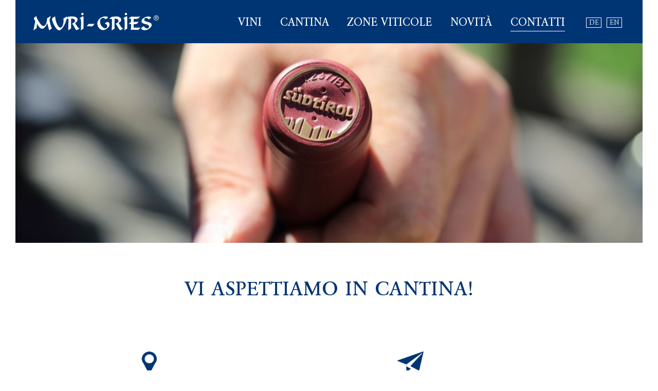

--- FILE ---
content_type: text/html; charset=utf-8
request_url: https://www.muri-gries.com/it/contatti
body_size: 7761
content:
<!DOCTYPE html>
<html lang="it" data-version="1">

	<head>
		<title>Contatti | Muri Gries</title>
<meta name="description" content="" />
<meta name="viewport" content="width=device-width, initial-scale=1"/><meta name="robots" content="index, follow" />
<link rel="canonical" href="/it/contatti" />
		<meta property="og:title" content="Contatti" />
		<meta property="og:description" content="" />
		<meta property="og:type" content="website" />
		<meta property="og:url" content="https://www.muri-gries.com/it/contatti" />
		<meta property="og:image" content="http://www.muri-gries.com/images/header/1621523766_181633.jpg" />
		<meta property="og:site_name" content="Cantina Convento - Muri Gries" />
		<meta property="fb:admins" content="0" />
		<link rel="apple-touch-icon" sizes="180x180" href="/apple-touch-icon.png">
<link rel="icon" type="image/png" sizes="32x32" href="/favicon-32x32.png">
<link rel="icon" type="image/png" sizes="16x16" href="/favicon-16x16.png">
<link rel="manifest" href="/manifest.json">
<link rel="mask-icon" href="/safari-pinned-tab.svg" color="#003574">
<meta name="theme-color" content="#003574">
<meta name="format-detection" content="telephone=no">

<script>(function(w,d,s,l,i){w[l]=w[l]||[];w[l].push({'gtm.start':
new Date().getTime(),event:'gtm.js'});var f=d.getElementsByTagName(s)[0],
j=d.createElement(s),dl=l!='dataLayer'?'&l='+l:'';j.async=true;j.src=
'https://www.googletagmanager.com/gtm.js?id='+i+dl;f.parentNode.insertBefore(j,f);
})(window,document,'script','dataLayer','GTM-KBKGM2F');</script>		<link rel="stylesheet" type="text/css" href="/css/all.css.php?1695032664" media="all" />
		<link rel="stylesheet" type="text/css" href="/js/slick/slick-costom.css?1695032664" />
		<script src="/js/jquery/jquery.min.js"></script>
		<script src="https://www.google.com/recaptcha/api.js?render=6Lfp87oUAAAAAAxElGb1xh3kkT_ZPTB_j9uvcN1V"></script><script id="mcjs">!function(c,h,i,m,p){m=c.createElement(h),p=c.getElementsByTagName(h)[0],m.async=1,m.src=i,p.parentNode.insertBefore(m,p)}(document,"script","https://chimpstatic.com/mcjs-connected/js/users/f4204bc25e309aec57dcdf055/33f49bb1c62f407f3fdae44be.js");</script><script>var fbLang='it_IT';var pageLang='it';var siteHost='https://www.muri-gries.com';var cookiePoliceUrl=siteHost + '/it/privacy';var pageViews=0;var fbConversion=0;</script>	</head>
	
	<body id="body"  class="pageID500 fixed">
				<div id="allWrapper" class="pageID500">
			<div id="topWrapper">
				<div id="top">
					<div id="topInner">
						<nav id="mainNavi"><ul class="mainNavi"><li class="mN1Level"><a href="/it/vini">Vini</a></li>
<li class="mN1Level"><a href="/it/cantina">Cantina</a></li>
<li class="mN1Level"><a href="/it/zone-viticole">Zone viticole</a></li>
<li class="mN1Level"><a href="/it/novita">Novità</a></li>
<li class="mN1Level"><a href="/it/contatti" class="mNaActiv">Contatti</a></li>
<li class="mN1Level"><div id="sprachNaviTop"><a href="/de/kontakt" title="Deutsch">de</a><a href="/en/contact" title="English">en</a></div></li></ul></nav>												<a id="naviControl" href="javascript:openNaviRight();"></a>
						<a id="logo" href="/it"></a>
											</div>
				</div>
			</div>
			<div id="headerImageWrapper" class="hIWuts"><div id="headerImage"><div class="hImage_carousel"><ul id="jqChImage"><li class="page" style="background-image:url('/images/header/1621523766_181633.jpg?size=1000&typ=6')"></li></ul></div></div></div>			<div id="fpWrapper" ><a id="textTop"></a>
				<div id="fullpage">
					<div id="breadcrumbs" itemscope itemtype="https://schema.org/BreadcrumbList"><a href="/it">Muri Gries</a> &#8250; <span itemprop="itemListElement" itemscope itemtype="https://schema.org/ListItem"><a href="/it/contatti" itemprop="item"><span itemprop="name">Contatti</span><meta itemprop="position" content="1" /></a></span> &#8250; </div>					<div id="page">
												<div id="content">
							<div id="wwcmsAW500-1" class="absatzWrapper aWhasWS aWhasWS3"><div class="absatz aFirst layout1"><div class="paragraphWrapper pWwidth100"><a class="pAnchor" name="a198"></a><h2 class="kontakt aC">Vi aspettiamo in cantina!</h2><div class="hspacer s20"></div><div class="text clear"></div></div></div></div><div id="wwcmsAW500-2" class="absatzWrapper aWhasWS aWhasWS2"><div class="absatz aNormal layout1"><div class="paragraphWrapper pWwidth60"><a class="pAnchor" name="a199"></a><div class="text clear"><div class="spaltenInhalte">
<div class="sIRow3 sIRowTyp3"><div class="sIBox"><span class="sIBoxIcon" style="background-image:url('/images/colcontent/icons/8-muri-gries.png')"></span><span class="sIBoxTitle"><h4>Muri-Gries</h4></span><span class="sIBoxText"><strong>TENUTA | CANTINA CONVENTO</strong><br />
Piazza Gries, 21<br />
39100 Bolzano &ndash; Alto Adige<br />
T +39 0471 282287&nbsp;<br />
F +39 0471 273448<br />
E:&nbsp;<a href="mailto:info@muri-gries.com">info@muri-gries.com</a></span></div><div class="sIBox sIBhasLink"><a href="https://muri-gries.us16.list-manage.com/subscribe/post?u=f4204bc25e309aec57dcdf055&id=11ed527b0e" target="_blank"><span class="sIBoxIcon" style="background-image:url('/images/colcontent/icons/9-newsletter.png')"></span><span class="sIBoxTitle"><h4>Newsletter</h4></span><span class="sIBoxText">Volete essere informati sulle novit&agrave; della nostra Cantina?<br />
Iscrivetevi alla nostra newsletter!</span><span class="sIBoxLink"><span>iscrizione</span></span></a></div></div></div></div><div class="Abschluss hLine2"></div></div></div></div><div id="wwcmsAW500-3" class="absatzWrapper aWhasWS aWhasWS2"><div class="absatz aNormal layout1"><div class="paragraphWrapper pWwidth60"><a class="pAnchor" name="a200"></a><h4 class="kontakt aC">Lasciate qui il vostro messaggio</h4><div class="hspacer s20"></div><div class="text clear"><script>
grecaptcha.ready(function () {
	grecaptcha.execute('6Lfp87oUAAAAAAxElGb1xh3kkT_ZPTB_j9uvcN1V', { action: 'contact' }).then(function (token) {
		var recaptchaResponse = document.getElementById('recaptchaResponse');
		recaptchaResponse.value = token;
	});
});
</script><div id="formular"> <a name="form" id="form"></a>
  <form name="anfrage" method="post" action="/it/contatti#form">
  <input type="hidden" name="sprache" value="it" />
  <input type="hidden" name="loadTime" value="1768759381" />
    <div class="formSection">
      <div class="fSRow fSRhalf">
        <div class="fSRcolgroup">
          <div class="fSRfieldgroup">
            <div class="fSRfield">Appellativo</div>
            <div class="fSRfield"><select name="anrede" class="formfield w50pz"><option value="" selected="selected">-- selezionare --</option><option value="frau">Sig.ra.</option><option value="herr">Sig.</option></select></div>
          </div>
          <div class="fSRfieldgroup">
            <div class="fSRfield fSRfreq">Nome</div>
            <div class="fSRfield"><input type="text" name="name" class="formfield w100pz" /></div>
          </div>
          <div class="fSRfieldgroup">
            <div class="fSRfield fSRfreq">Cognome</div>
            <div class="fSRfield"><input type="text" name="nachname" class="formfield w100pz" /></div>
          </div>
          <div class="fSRfieldgroup">
            <div class="fSRfield fSRfreq">E-Mail</div>
            <div class="fSRfield"><input type="text" name="mail" class="formfield w100pz" /><input type="text" name="website" class="ffdn formfield w100pz" /></div>
          </div>
        </div>
        <div class="fSRcolgroup">
          <div class="fSRfieldgroup">
            <div class="fSRfield"></div>
            <div class="fSRfield"></div>
          </div>
          <div class="fSRfieldgroup">
            <div class="fSRfield">Via/Numero</div>
            <div class="fSRfield"><input type="text" name="adresse" class="formfield w100pz" /></div>
          </div>
          <div class="fSRfieldgroup">
            <div class="fSRfield">CAP/Località</div>
            <div class="fSRfield"><input type="text" name="plz_ort" class="formfield w100pz" /></div>
          </div>
          <div class="fSRfieldgroup">
            <div class="fSRfield">Paese</div>
            <div class="fSRfield"><input type="text" name="land" class="formfield w100pz" /></div>
          </div>
        </div>
      </div>
      
      <div class="fSRow fSRfull">
      
      <div class="fSRcolgroup">
          <div class="fSRfieldgroup">
            <div class="fSRfield fSRfreq">Oggetto</div>
            <div class="fSRfield"><textarea name="nachricht" class="formfield w100pz" rows="3" cols=""></textarea></div>
          </div>
        </div>
      
      
      </div>
            <div class="fSRow fSRfull">
      
      <div class="fSRcolgroup">
          <div class="fSRfieldgroup">
            <div class="fSRfield fSRfreq">Privacy</div>
            <div class="fSRfield"><span><input type="checkbox" name="privacy" class="privacy" /></span>
          Accetto <a href="/it/privacy?content=1" data-fancybox data-type="iframe" target="_blank">l'informativa sulla privacy, i termini e le condizioni</a>.</div>
          </div>
        </div>
      
      
      </div>
      
      <div class="fSRow fSRfull">
      
      <div class="fSRcolgroup">
          <div class="fSRfieldgroup">
            <div class="fSRfield fSRfreq">Campo obbligatorio</div>
            <div class="fSRfield"><input type="hidden" name="recaptcha_response" id="recaptchaResponse" /></div>
          </div>
        </div>
      
      
      </div>
      
      <div class="fSRow fSRfull">
      
      <div class="fSRcolgroup">
          <div class="fSRfieldgroup">
            <div class="fSRfield"><input type="submit" name="senden" value="Invia" class="formsubmit" /></div>
            <div class="fSRfield"></div>
          </div>
        </div>
      
      
      </div>
      
    </div>
    
  </form>
  </div>
</div><div class="Abschluss hLine1"></div></div></div></div><div id="wwcmsAW500-4" class="absatzWrapper aWhasWS aWhasWS0"><div class="absatz aNormal layout1"><div class="paragraphWrapper pWwidth100"><a class="pAnchor" name="a201"></a><div class="text clear"><div id="anreise">
  <div id="anreiseImage"><img src="/images/anreise.jpg" width="860" height="750" alt="Anreise" /></div>
  <div id="anreiseMap">
    <div id="rpWrapper">
<div id="routenplaner" class="rpShow">
<input id="origin-input" class="controls" type="text" placeholder="Il tuo indirizzo">
<div id="map"></div>
</div>
</div>
<script>

var placeId = 'ChIJscOAy5qegkcRs0VHlC0W7iI';

function loadMap() {
	initMap();
	var routenplaner = document.getElementById('routenplaner');
	var rpPlaceholder = document.getElementById('rpPlaceholder');
	if (routenplaner.className=='rpHide') {
		routenplaner.className='rpShow';
		rpPlaceholder.className='rpHide';
	}
}

function initMap() {
	var map = new google.maps.Map(document.getElementById('map'), {
		mapTypeControl: false,
		center: {lat: 46.4688211, lng: 11.320166},
		mapTypeControl: true,
		mapTypeControlOptions: {
			style: google.maps.MapTypeControlStyle.HORIZONTAL_BAR,
			position: google.maps.ControlPosition.TOP_RIGHT
		},		
		scrollwheel:false,
		zoom: 17
	});
	
	var geocoder = new google.maps.Geocoder;
    var infowindow = new google.maps.InfoWindow;
	
	geocodePlaceId(geocoder, map, infowindow);
	
	new AutocompleteDirectionsHandler(map);
}

/*
@constructor
*/
function AutocompleteDirectionsHandler(map) {
	this.map = map;
	this.destinationPlaceId = placeId;
	this.travelMode = 'DRIVING';
	var originInput = document.getElementById('origin-input');
	this.directionsService = new google.maps.DirectionsService;
	this.directionsDisplay = new google.maps.DirectionsRenderer;
	this.directionsDisplay.setMap(map);
	
	var originAutocomplete = new google.maps.places.Autocomplete(
	originInput, {placeIdOnly: true});
	
	this.setupPlaceChangedListener(originAutocomplete, 'ORIG');
	
	this.map.controls[google.maps.ControlPosition.TOP_LEFT].push(originInput);
}

AutocompleteDirectionsHandler.prototype.setupPlaceChangedListener = function(autocomplete, mode) {
	var me = this;
	autocomplete.bindTo('bounds', this.map);
	autocomplete.addListener('place_changed', function() {
		var place = autocomplete.getPlace();
		if (!place.place_id) {
			window.alert("Please select an option from the dropdown list.");
			return;
		}
		if (mode === 'ORIG') {
			me.originPlaceId = place.place_id;
		}
		me.route();
	});	
};

AutocompleteDirectionsHandler.prototype.route = function() {
	if (!this.originPlaceId || !this.destinationPlaceId) {
		return;
	}
	var me = this;
	
	this.directionsService.route({
		origin: {'placeId': this.originPlaceId},
		destination: '46.50459938, 11.33522451', // Fagenstrasse
		travelMode: this.travelMode
	}, function(response, status) {
		if (status === 'OK') {
			me.directionsDisplay.setDirections(response);
		} else {
			window.alert('Directions request failed due to ' + status);
		}
	});
};

function geocodePlaceId(geocoder, map, infowindow) {
	geocoder.geocode({'placeId': placeId}, function(results, status) {
		if (status === 'OK') {
			if (results[0]) {
				map.setZoom(16);
				map.setCenter(results[0].geometry.location);
				var marker = new google.maps.Marker({
					map: map,
					position: results[0].geometry.location
				});
				infowindow.setContent('<b>tenuta | cantina convento</b><br/>'+results[0].formatted_address);
				infowindow.open(map, marker);
			} else {
			window.alert('No results found');
			}
		} else {
			window.alert('Geocoder failed due to: ' + status);
		}
	});
}
</script>
<script src="https://maps.googleapis.com/maps/api/js?key=AIzaSyC70ZA-WF57d6K609a7A-ZU3orytSAnsgo&libraries=places&callback=initMap" async defer></script>  </div>
</div>
</div></div></div></div><div id="wwcmsAW500-5" class="absatzWrapper aWhasWS aWhasWS7"><div class="absatz aNormal layout1"><div class="paragraphWrapper pWwidth90"><a class="pAnchor" name="a202"></a><div class="text clear"><div class="spaltenInhalte">
<div class="sIRow3 sIRowTyp1"><div class="sIBox"><span class="sIBoxTitle"><h4>In macchina</h4></span><span class="sIBoxText">La Cantina Convento MURI-GRIES &egrave; facile da raggiungere in auto o in bus. Ci trovate a Bolzano citt&agrave;, nel quartiere di Gries. Il convento offre un parcheggio, raggiungibile da via Fago, 45.</span></div><div class="sIBox sIBhasLink"><a href="http://www.sii.bz.it/it" target="_blank"><span class="sIBoxTitle"><h4>In autobus</h4></span><span class="sIBoxText">Dal centro di Bolzano (fermata di piazza Walther o piazza dei Domenicani), prendere la linea 10A in direzione dell&#39;ospedale di Bolzano. La fermata di piazza Gries si trova di fronte all&#39;ingresso della nostra Cantina Convento. Se venite da Merano, prendete la linea 201, che vi conduce direttamente a piazza Gries e alla nostra Cantina Convento.</span><span class="sIBoxLink"><span>Ricerca orari e percorsi</span></span></a></div><div class="sIBox sIBhasLink"><a href="http://www.suedtiroler-weinstrasse.it/it/esperienze/in-bici-tra-i-vigneti.html" target="_blank"><span class="sIBoxTitle"><h4>In bicicletta</h4></span><span class="sIBoxText">Siamo ben collegati alla rete di piste ciclabili dell&#39;Alto Adige.</span><span class="sIBoxLink"><span>Maggiori informazioni</span></span></a></div></div></div></div><div class="Abschluss hLine1"></div></div></div></div>						</div>
					</div>
				</div>
			</div>
						<div id="footerWrapper">
				<footer>
					<div id="footerRow1"></div>
					<div id="footerRow2">

						<div class="fBox">
<div class="fBoxIcon"></div>	
  <div class="fBoxTitle">
    Enoteca  </div>
  <div class="fBoxContent">
    Aperto da luned&igrave; a venerd&igrave; ore 8.00-12.00 e 14.00-18.00<br />
&nbsp;&nbsp;
<div>
	Il venerd&igrave; pomeriggio il nostro ufficio rimane chiuso, non &egrave; possibile emettere fatture.<br />
	<br />
	&nbsp;</div>  </div>
  <div class="fBoxLink"><a href="/it/contatti">Dettagli</a></div>
</div>
<div class="fBox" itemprop="address" itemscope itemtype="http://data-vocabulary.org/Address">
<div class="fBoxIcon"></div>	
  <div class="fBoxTitle">
    tenuta | cantina convento  </div>
  <div class="fBoxContent">
    Piazza Gries, 21<br />
39100 Bolzano &ndash; Alto Adige<br />
T +39 0471 282287&nbsp;<br />
<a href="mailto:info@muri-gries.com">info@muri-gries.com</a><br />
Part.IVA. 01461970210  </div>
  <span itemprop="geo" itemscope itemtype="http://data-vocabulary.org/Geo">
  <meta itemprop="latitude" content="46.4688211" />
  <meta itemprop="longitude" content="11.320166" />
  </span> </div>
<div class="fBox">
<div class="fBoxIcon"></div>	
  <div class="fBoxTitle">
    Newsletter  </div>
  <div class="fBoxContent">
    Volete essere informati sulle novit&agrave; della nostra cantina?<br />
Iscrivetevi alla nostra newsletter!  </div>
  <div class="fBoxLink"><a href="https://muri-gries.us16.list-manage.com/subscribe/post?u=f4204bc25e309aec57dcdf055&id=11ed527b0e" rel="noopener" target="_blank">Iscrizione</a></div>
</div>
					</div>
					<div id="footerRow3">
						<div id="socialIcons">
							<div id="sI_Title">Follow <i>#murigries</i></div>
							<div id="sI_Data">
								<a class="sI_Icon fb" href="https://www.facebook.com/CantinaMuriGries" target="_blank" rel="nofollow noopener">facebook</a>
								<a class="sI_Icon ig" href="https://www.instagram.com/murigries.winery/" target="_blank" rel="nofollow noopener">instagram</a>
								<a class="sI_Icon li" href="https://www.linkedin.com/company/murigries-winery/" target="_blank" rel="nofollow noopener">linkedin</a>
							</div>
						</div>


											</div>
					<div id="footerRow4">
						<div class="fBox4"><a href="https://www.muri-gries.org/" target="_blank">&raquo; Convento Benedettini&nbsp;<strong>Muri-Gries</strong></a></div><div class="fBox4"><ul id="footerNavi"><li><a href="/it/colophone" class="fNitem">Colophone</a></li><li><a href="/it/privacy" class="fNitem">Privacy</a></li></ul></div><div class="fBox4"><a href="https://www.europaeische-stiftungsweingueter.eu/" target="_blank"></a></div>					</div>
				</footer>
			</div>
		</div>
		<a id="slider-navi-mask" href="javascript:openNaviRight();"></a>
		<div id="naviWrapper"></div>

		<div id="kontaktBar"><a href="https://maps.app.goo.gl/otiEaS3Lr5asJS4c8" id="kB_Link_1" target="_blank"><i></i><b>Google Maps</b></a><a href="mailto:info@muri-gries.com" id="kB_Link_2"><i></i><b>E-Mail</b></a><a href="tel:00390471282287" id="kB_Link_3"><i></i><b>Telefono</b></a><a href="/it/contatti" id="kB_Link_4"><i></i><b>Contatti</b></a></div>
		<div id="jsCodes">
			<script>
//<![CDATA[
function saveScreenRes() {
	var windowWidth = $(window).width();
	var windowHeight = $(window).height();
	var xmlHttp = null;
	if (typeof XMLHttpRequest != 'undefined') {
		xmlHttp = new XMLHttpRequest();
	}
	if (!xmlHttp) {
		try {
			xmlHttp  = new ActiveXObject("Msxml2.XMLHTTP");
		} catch(e) {
			try {
				xmlHttp  = new ActiveXObject("Microsoft.XMLHTTP");
			} catch(e) {
				xmlHttp  = null;
			}
		}
	}
	if (xmlHttp) {
		
		// Mor-Info
		var userAgent=navigator.userAgent;
		var platform=navigator.platform;
		var cookieEnabled=navigator.cookieEnabled;
		if ((windowWidth/windowHeight)>=1) {
			var screenOrient='landscape';
		}
		else {
			var screenOrient='portrait';
		}
		
		var params = "windowWidth="+windowWidth+"&windowHeight="+windowHeight+"&screenOrient="+screenOrient+"&userAgent="+userAgent+"&platform="+platform+"&cookieEnabled="+cookieEnabled+"";
		
		xmlHttp.open("GET", '/cms/_screenRes.ajax.php?'+params, true);
		xmlHttp.onreadystatechange = function () {
			/*if (xmlHttp.readyState == 4) {
				document.getElementById('screen').innerHTML = xmlHttp.responseText;
			}*/
		};				
		xmlHttp.send(null);
	}	
}
$(document).ready(saveScreenRes);
$(window).on("load resize orientationchange", saveScreenRes);

function loadMobilNavi() {	
	var xmlHttp = null;
	if (typeof XMLHttpRequest != 'undefined') {
		xmlHttp = new XMLHttpRequest();
	}
	if (!xmlHttp) {
		try {
			xmlHttp  = new ActiveXObject("Msxml2.XMLHTTP");
		} catch(e) {
			try {
				xmlHttp  = new ActiveXObject("Microsoft.XMLHTTP");
			} catch(e) {
				xmlHttp  = null;
			}
		}
	}
	if (xmlHttp) {
		var params = "l=it&pageID=500&fullpath=it/contatti";
		xmlHttp.open("GET", '/inc/_loadmobilNavi.ajax.php?'+params, true);
		xmlHttp.onreadystatechange = function () {
			if (xmlHttp.readyState == 4) {
				document.getElementById('naviWrapper').innerHTML = xmlHttp.responseText;
			}
		};				
		xmlHttp.send(null);	
		
		//openlayer('mobilNaviWrapper');
		//setnCIcon();
	}	
}

function openNaviRight() {
	loadMobilNavi();
	var bodyEl = document.getElementById('body');
	var activClass=bodyEl.className;
	var myClass=activClass.indexOf("naviOpen");
	if (myClass =='-1') {
		$('body').addClass('naviOpen');
		// open_layer('mobilNaviWrapper');
	}
	else {
		$('body').removeClass('naviOpen');
	}	
	// setnCIcon();
}


function loadNews(nr) {	
	var xmlHttp = null;
	if (typeof XMLHttpRequest != 'undefined') {
		xmlHttp = new XMLHttpRequest();
	}
	if (!xmlHttp) {
		try {
			xmlHttp  = new ActiveXObject("Msxml2.XMLHTTP");
		} catch(e) {
			try {
				xmlHttp  = new ActiveXObject("Microsoft.XMLHTTP");
			} catch(e) {
				xmlHttp  = null;
			}
		}
	}
	if (xmlHttp) {
		var params = "l=it&nrOfNews="+nr+"";
		xmlHttp.open("GET", '/php/news/_newsListe.ajax.php?'+params, true);
		xmlHttp.onreadystatechange = function () {
			if (xmlHttp.readyState == 4) {
				document.getElementById('newsListe').innerHTML = xmlHttp.responseText;
			}
		};				
		xmlHttp.send(null);
	}	
}
function openWein(weinID) {
	document.getElementById('weinDetail').innerHTML = '<div id="wDwait"></div>';
	$.ajax({
		type: "GET",
		url: "/php/weine/_weinDetail.ajax.php",
		data: "l=it&weinID="+weinID+"",
		success: function(response){
			console.log('weinID: '+weinID);
			$('#weinDetail').html(response);
			
			// Init CMSBox
						
		}
	});
	
	openOverlay('wDOverlay');
	
	var thisLink=document.getElementById('wLILink-'+weinID).getAttribute("href");
	history.pushState(null, null, thisLink);
	var thisPageTitle=document.getElementById('wLILink-'+weinID).getAttribute("title");
	
	// GTM-Push
	window.dataLayer.push({
	 'event': 'AjaxPageView',
	 'pagePath': ''+thisLink+'',
	 'pageTitle': ''+thisPageTitle+''
	 });
}

function closeWein(weinID) {
	openOverlay('wDOverlay');
	var thisLink=document.getElementById('wDTopRowClose').getAttribute("href");
	history.pushState(null, null, thisLink);
}

$(document).on( 
  'keydown', function(e) { 
	//if (e.key == "Escape") { 
	if (e.keyCode == 27) {
		if ($('body').hasClass('hasOverlay')) {
			
			if ($('body').hasClass('pageID200')) {
				openOverlay('wDOverlay');
			}
			
		}	
	}
});
//]]>
</script>			<script src="/js/functions.js"></script>
			<script src="/js/fancybox3/jquery.fancybox.min.js"></script>
			<link rel="stylesheet" type="text/css" href="/js/fancybox3/jquery.fancybox.min.css" media="screen" />
			<script>
				$('[data-fancybox="iframe"]').fancybox({
					scrolling: 'yes'
				});
			</script>
			<script src="/js/jquery/jquery.viewportchecker.js"></script>
			<script src="/js/slick/slick.min.js"></script>
			<script>
									var globalWindowWidth = $(window).width();

					function checkHorizontalResize() {
						var windowWidth = $(window).width();
						if (globalWindowWidth != windowWidth) {
							runCarouselHeader();
						}
					}

					function calcHeaderImgWrapper() {
						var windowWidth = $(window).width();
						var windowHeight = $(window).height();
						var topRowWrapperHeight = 0;
						/*var topRowWrapperHeight = $('#topRowWrapper').height();
						if (windowWidth>1000) {
							var centerNaviWrapperHeight = $('#centerNaviWrapper').height();
							var topButtonsHeight = 0;
						}
						else {
							var centerNaviWrapperHeight = 0;
							var topButtonsHeight = $('#topButtons').height();
						}*/
						if (windowWidth > 1000) {
															windowHeight = windowHeight * 0.7;
								var borderHeights = 116; // 8 + 30 = 8
														var carouSelHeight = windowHeight - topRowWrapperHeight - borderHeights;
						} else {
							var carouSelHeight = (windowHeight - topRowWrapperHeight) / 2;
						}


						if (carouSelHeight < 250) {
							carouSelHeight = 250;
						}

						$('#headerImage').css("height", carouSelHeight);
						$('#headerImage .hImage_carousel').css("height", carouSelHeight);
						//$('#headerImage .caroufredsel_wrapper').css("height", carouSelHeight);
						$('#headerImage #jqChImage').css("height", carouSelHeight);
						$('#headerImage #jqChImage .page').css("height", carouSelHeight);
					}

					function runCarouselHeaderSlick() {
													$("#jqChImage").slick({
								autoplay: true,
								arrows: false,
								dots: true,
								appendDots: '#hIpager',
								fade: false,
								responsive: true,
								cssEase: 'linear',
								speed: 1000,
								autoplaySpeed: 10000
							});
												calcHeaderImgWrapper();
					}
				
					function runScripts() {
						runCarouselHeaderSlick();					}
					$(document).ready(runScripts);
							</script>
			<script>
				$(document).ready(function() {
					var topWrapperHeight = $('#topWrapper').height();
					var headerImageWrapperHeight = $('#headerImageWrapper').height();

					//var fixedLimit=(topWrapperHeight/2);
					var fixedLimit = 32;
					var lastScrollTop = 0;
					$(window).scroll(function(event) {
						// Y-Wert
						var y = $(this).scrollTop();
																			// Scroll Buttons
							if (y < (headerImageWrapperHeight - topWrapperHeight)) {
								$('.scrollButton.down').fadeIn();
							} else {
								$('.scrollButton.down').fadeOut();
							}
						
						if (y > (100)) {
							if (y > lastScrollTop){
								// downscroll code
									$('body').addClass('scrollDown');
									$('body').removeClass('scrollUp');
							} 
							else {
								// upscroll code
								$('body').addClass('scrollUp');
								$('body').removeClass('scrollDown');
							}
						}						
						lastScrollTop = y;
					});

					// Scroll
					$('.scrollButton.down').click(function() {
						var aTag = $("a[id='textTop']").offset().top;
						$('html,body').animate({
							scrollTop: aTag
						}, 600);
						return false;
					});

					// Viewport-Animation
					$('.absatz:not(:first)').addClass("hidden").viewportChecker({
						classToAdd: 'visible animated fadeInUp',
						classToRemove: 'hidden',
						repeat: false,
						offset: 50
					});
					$('.bIBoxContent').addClass("hidden").viewportChecker({
						classToAdd: 'visible animated fadeInUpSlow',
						classToRemove: 'hidden',
						repeat: false,
						offset: 200
					});
									});
			</script>

					</div>
			</body>

</html>

--- FILE ---
content_type: text/html; charset=utf-8
request_url: https://www.google.com/recaptcha/api2/anchor?ar=1&k=6Lfp87oUAAAAAAxElGb1xh3kkT_ZPTB_j9uvcN1V&co=aHR0cHM6Ly93d3cubXVyaS1ncmllcy5jb206NDQz&hl=en&v=PoyoqOPhxBO7pBk68S4YbpHZ&size=invisible&anchor-ms=20000&execute-ms=30000&cb=cjkujrfdtjgd
body_size: 48890
content:
<!DOCTYPE HTML><html dir="ltr" lang="en"><head><meta http-equiv="Content-Type" content="text/html; charset=UTF-8">
<meta http-equiv="X-UA-Compatible" content="IE=edge">
<title>reCAPTCHA</title>
<style type="text/css">
/* cyrillic-ext */
@font-face {
  font-family: 'Roboto';
  font-style: normal;
  font-weight: 400;
  font-stretch: 100%;
  src: url(//fonts.gstatic.com/s/roboto/v48/KFO7CnqEu92Fr1ME7kSn66aGLdTylUAMa3GUBHMdazTgWw.woff2) format('woff2');
  unicode-range: U+0460-052F, U+1C80-1C8A, U+20B4, U+2DE0-2DFF, U+A640-A69F, U+FE2E-FE2F;
}
/* cyrillic */
@font-face {
  font-family: 'Roboto';
  font-style: normal;
  font-weight: 400;
  font-stretch: 100%;
  src: url(//fonts.gstatic.com/s/roboto/v48/KFO7CnqEu92Fr1ME7kSn66aGLdTylUAMa3iUBHMdazTgWw.woff2) format('woff2');
  unicode-range: U+0301, U+0400-045F, U+0490-0491, U+04B0-04B1, U+2116;
}
/* greek-ext */
@font-face {
  font-family: 'Roboto';
  font-style: normal;
  font-weight: 400;
  font-stretch: 100%;
  src: url(//fonts.gstatic.com/s/roboto/v48/KFO7CnqEu92Fr1ME7kSn66aGLdTylUAMa3CUBHMdazTgWw.woff2) format('woff2');
  unicode-range: U+1F00-1FFF;
}
/* greek */
@font-face {
  font-family: 'Roboto';
  font-style: normal;
  font-weight: 400;
  font-stretch: 100%;
  src: url(//fonts.gstatic.com/s/roboto/v48/KFO7CnqEu92Fr1ME7kSn66aGLdTylUAMa3-UBHMdazTgWw.woff2) format('woff2');
  unicode-range: U+0370-0377, U+037A-037F, U+0384-038A, U+038C, U+038E-03A1, U+03A3-03FF;
}
/* math */
@font-face {
  font-family: 'Roboto';
  font-style: normal;
  font-weight: 400;
  font-stretch: 100%;
  src: url(//fonts.gstatic.com/s/roboto/v48/KFO7CnqEu92Fr1ME7kSn66aGLdTylUAMawCUBHMdazTgWw.woff2) format('woff2');
  unicode-range: U+0302-0303, U+0305, U+0307-0308, U+0310, U+0312, U+0315, U+031A, U+0326-0327, U+032C, U+032F-0330, U+0332-0333, U+0338, U+033A, U+0346, U+034D, U+0391-03A1, U+03A3-03A9, U+03B1-03C9, U+03D1, U+03D5-03D6, U+03F0-03F1, U+03F4-03F5, U+2016-2017, U+2034-2038, U+203C, U+2040, U+2043, U+2047, U+2050, U+2057, U+205F, U+2070-2071, U+2074-208E, U+2090-209C, U+20D0-20DC, U+20E1, U+20E5-20EF, U+2100-2112, U+2114-2115, U+2117-2121, U+2123-214F, U+2190, U+2192, U+2194-21AE, U+21B0-21E5, U+21F1-21F2, U+21F4-2211, U+2213-2214, U+2216-22FF, U+2308-230B, U+2310, U+2319, U+231C-2321, U+2336-237A, U+237C, U+2395, U+239B-23B7, U+23D0, U+23DC-23E1, U+2474-2475, U+25AF, U+25B3, U+25B7, U+25BD, U+25C1, U+25CA, U+25CC, U+25FB, U+266D-266F, U+27C0-27FF, U+2900-2AFF, U+2B0E-2B11, U+2B30-2B4C, U+2BFE, U+3030, U+FF5B, U+FF5D, U+1D400-1D7FF, U+1EE00-1EEFF;
}
/* symbols */
@font-face {
  font-family: 'Roboto';
  font-style: normal;
  font-weight: 400;
  font-stretch: 100%;
  src: url(//fonts.gstatic.com/s/roboto/v48/KFO7CnqEu92Fr1ME7kSn66aGLdTylUAMaxKUBHMdazTgWw.woff2) format('woff2');
  unicode-range: U+0001-000C, U+000E-001F, U+007F-009F, U+20DD-20E0, U+20E2-20E4, U+2150-218F, U+2190, U+2192, U+2194-2199, U+21AF, U+21E6-21F0, U+21F3, U+2218-2219, U+2299, U+22C4-22C6, U+2300-243F, U+2440-244A, U+2460-24FF, U+25A0-27BF, U+2800-28FF, U+2921-2922, U+2981, U+29BF, U+29EB, U+2B00-2BFF, U+4DC0-4DFF, U+FFF9-FFFB, U+10140-1018E, U+10190-1019C, U+101A0, U+101D0-101FD, U+102E0-102FB, U+10E60-10E7E, U+1D2C0-1D2D3, U+1D2E0-1D37F, U+1F000-1F0FF, U+1F100-1F1AD, U+1F1E6-1F1FF, U+1F30D-1F30F, U+1F315, U+1F31C, U+1F31E, U+1F320-1F32C, U+1F336, U+1F378, U+1F37D, U+1F382, U+1F393-1F39F, U+1F3A7-1F3A8, U+1F3AC-1F3AF, U+1F3C2, U+1F3C4-1F3C6, U+1F3CA-1F3CE, U+1F3D4-1F3E0, U+1F3ED, U+1F3F1-1F3F3, U+1F3F5-1F3F7, U+1F408, U+1F415, U+1F41F, U+1F426, U+1F43F, U+1F441-1F442, U+1F444, U+1F446-1F449, U+1F44C-1F44E, U+1F453, U+1F46A, U+1F47D, U+1F4A3, U+1F4B0, U+1F4B3, U+1F4B9, U+1F4BB, U+1F4BF, U+1F4C8-1F4CB, U+1F4D6, U+1F4DA, U+1F4DF, U+1F4E3-1F4E6, U+1F4EA-1F4ED, U+1F4F7, U+1F4F9-1F4FB, U+1F4FD-1F4FE, U+1F503, U+1F507-1F50B, U+1F50D, U+1F512-1F513, U+1F53E-1F54A, U+1F54F-1F5FA, U+1F610, U+1F650-1F67F, U+1F687, U+1F68D, U+1F691, U+1F694, U+1F698, U+1F6AD, U+1F6B2, U+1F6B9-1F6BA, U+1F6BC, U+1F6C6-1F6CF, U+1F6D3-1F6D7, U+1F6E0-1F6EA, U+1F6F0-1F6F3, U+1F6F7-1F6FC, U+1F700-1F7FF, U+1F800-1F80B, U+1F810-1F847, U+1F850-1F859, U+1F860-1F887, U+1F890-1F8AD, U+1F8B0-1F8BB, U+1F8C0-1F8C1, U+1F900-1F90B, U+1F93B, U+1F946, U+1F984, U+1F996, U+1F9E9, U+1FA00-1FA6F, U+1FA70-1FA7C, U+1FA80-1FA89, U+1FA8F-1FAC6, U+1FACE-1FADC, U+1FADF-1FAE9, U+1FAF0-1FAF8, U+1FB00-1FBFF;
}
/* vietnamese */
@font-face {
  font-family: 'Roboto';
  font-style: normal;
  font-weight: 400;
  font-stretch: 100%;
  src: url(//fonts.gstatic.com/s/roboto/v48/KFO7CnqEu92Fr1ME7kSn66aGLdTylUAMa3OUBHMdazTgWw.woff2) format('woff2');
  unicode-range: U+0102-0103, U+0110-0111, U+0128-0129, U+0168-0169, U+01A0-01A1, U+01AF-01B0, U+0300-0301, U+0303-0304, U+0308-0309, U+0323, U+0329, U+1EA0-1EF9, U+20AB;
}
/* latin-ext */
@font-face {
  font-family: 'Roboto';
  font-style: normal;
  font-weight: 400;
  font-stretch: 100%;
  src: url(//fonts.gstatic.com/s/roboto/v48/KFO7CnqEu92Fr1ME7kSn66aGLdTylUAMa3KUBHMdazTgWw.woff2) format('woff2');
  unicode-range: U+0100-02BA, U+02BD-02C5, U+02C7-02CC, U+02CE-02D7, U+02DD-02FF, U+0304, U+0308, U+0329, U+1D00-1DBF, U+1E00-1E9F, U+1EF2-1EFF, U+2020, U+20A0-20AB, U+20AD-20C0, U+2113, U+2C60-2C7F, U+A720-A7FF;
}
/* latin */
@font-face {
  font-family: 'Roboto';
  font-style: normal;
  font-weight: 400;
  font-stretch: 100%;
  src: url(//fonts.gstatic.com/s/roboto/v48/KFO7CnqEu92Fr1ME7kSn66aGLdTylUAMa3yUBHMdazQ.woff2) format('woff2');
  unicode-range: U+0000-00FF, U+0131, U+0152-0153, U+02BB-02BC, U+02C6, U+02DA, U+02DC, U+0304, U+0308, U+0329, U+2000-206F, U+20AC, U+2122, U+2191, U+2193, U+2212, U+2215, U+FEFF, U+FFFD;
}
/* cyrillic-ext */
@font-face {
  font-family: 'Roboto';
  font-style: normal;
  font-weight: 500;
  font-stretch: 100%;
  src: url(//fonts.gstatic.com/s/roboto/v48/KFO7CnqEu92Fr1ME7kSn66aGLdTylUAMa3GUBHMdazTgWw.woff2) format('woff2');
  unicode-range: U+0460-052F, U+1C80-1C8A, U+20B4, U+2DE0-2DFF, U+A640-A69F, U+FE2E-FE2F;
}
/* cyrillic */
@font-face {
  font-family: 'Roboto';
  font-style: normal;
  font-weight: 500;
  font-stretch: 100%;
  src: url(//fonts.gstatic.com/s/roboto/v48/KFO7CnqEu92Fr1ME7kSn66aGLdTylUAMa3iUBHMdazTgWw.woff2) format('woff2');
  unicode-range: U+0301, U+0400-045F, U+0490-0491, U+04B0-04B1, U+2116;
}
/* greek-ext */
@font-face {
  font-family: 'Roboto';
  font-style: normal;
  font-weight: 500;
  font-stretch: 100%;
  src: url(//fonts.gstatic.com/s/roboto/v48/KFO7CnqEu92Fr1ME7kSn66aGLdTylUAMa3CUBHMdazTgWw.woff2) format('woff2');
  unicode-range: U+1F00-1FFF;
}
/* greek */
@font-face {
  font-family: 'Roboto';
  font-style: normal;
  font-weight: 500;
  font-stretch: 100%;
  src: url(//fonts.gstatic.com/s/roboto/v48/KFO7CnqEu92Fr1ME7kSn66aGLdTylUAMa3-UBHMdazTgWw.woff2) format('woff2');
  unicode-range: U+0370-0377, U+037A-037F, U+0384-038A, U+038C, U+038E-03A1, U+03A3-03FF;
}
/* math */
@font-face {
  font-family: 'Roboto';
  font-style: normal;
  font-weight: 500;
  font-stretch: 100%;
  src: url(//fonts.gstatic.com/s/roboto/v48/KFO7CnqEu92Fr1ME7kSn66aGLdTylUAMawCUBHMdazTgWw.woff2) format('woff2');
  unicode-range: U+0302-0303, U+0305, U+0307-0308, U+0310, U+0312, U+0315, U+031A, U+0326-0327, U+032C, U+032F-0330, U+0332-0333, U+0338, U+033A, U+0346, U+034D, U+0391-03A1, U+03A3-03A9, U+03B1-03C9, U+03D1, U+03D5-03D6, U+03F0-03F1, U+03F4-03F5, U+2016-2017, U+2034-2038, U+203C, U+2040, U+2043, U+2047, U+2050, U+2057, U+205F, U+2070-2071, U+2074-208E, U+2090-209C, U+20D0-20DC, U+20E1, U+20E5-20EF, U+2100-2112, U+2114-2115, U+2117-2121, U+2123-214F, U+2190, U+2192, U+2194-21AE, U+21B0-21E5, U+21F1-21F2, U+21F4-2211, U+2213-2214, U+2216-22FF, U+2308-230B, U+2310, U+2319, U+231C-2321, U+2336-237A, U+237C, U+2395, U+239B-23B7, U+23D0, U+23DC-23E1, U+2474-2475, U+25AF, U+25B3, U+25B7, U+25BD, U+25C1, U+25CA, U+25CC, U+25FB, U+266D-266F, U+27C0-27FF, U+2900-2AFF, U+2B0E-2B11, U+2B30-2B4C, U+2BFE, U+3030, U+FF5B, U+FF5D, U+1D400-1D7FF, U+1EE00-1EEFF;
}
/* symbols */
@font-face {
  font-family: 'Roboto';
  font-style: normal;
  font-weight: 500;
  font-stretch: 100%;
  src: url(//fonts.gstatic.com/s/roboto/v48/KFO7CnqEu92Fr1ME7kSn66aGLdTylUAMaxKUBHMdazTgWw.woff2) format('woff2');
  unicode-range: U+0001-000C, U+000E-001F, U+007F-009F, U+20DD-20E0, U+20E2-20E4, U+2150-218F, U+2190, U+2192, U+2194-2199, U+21AF, U+21E6-21F0, U+21F3, U+2218-2219, U+2299, U+22C4-22C6, U+2300-243F, U+2440-244A, U+2460-24FF, U+25A0-27BF, U+2800-28FF, U+2921-2922, U+2981, U+29BF, U+29EB, U+2B00-2BFF, U+4DC0-4DFF, U+FFF9-FFFB, U+10140-1018E, U+10190-1019C, U+101A0, U+101D0-101FD, U+102E0-102FB, U+10E60-10E7E, U+1D2C0-1D2D3, U+1D2E0-1D37F, U+1F000-1F0FF, U+1F100-1F1AD, U+1F1E6-1F1FF, U+1F30D-1F30F, U+1F315, U+1F31C, U+1F31E, U+1F320-1F32C, U+1F336, U+1F378, U+1F37D, U+1F382, U+1F393-1F39F, U+1F3A7-1F3A8, U+1F3AC-1F3AF, U+1F3C2, U+1F3C4-1F3C6, U+1F3CA-1F3CE, U+1F3D4-1F3E0, U+1F3ED, U+1F3F1-1F3F3, U+1F3F5-1F3F7, U+1F408, U+1F415, U+1F41F, U+1F426, U+1F43F, U+1F441-1F442, U+1F444, U+1F446-1F449, U+1F44C-1F44E, U+1F453, U+1F46A, U+1F47D, U+1F4A3, U+1F4B0, U+1F4B3, U+1F4B9, U+1F4BB, U+1F4BF, U+1F4C8-1F4CB, U+1F4D6, U+1F4DA, U+1F4DF, U+1F4E3-1F4E6, U+1F4EA-1F4ED, U+1F4F7, U+1F4F9-1F4FB, U+1F4FD-1F4FE, U+1F503, U+1F507-1F50B, U+1F50D, U+1F512-1F513, U+1F53E-1F54A, U+1F54F-1F5FA, U+1F610, U+1F650-1F67F, U+1F687, U+1F68D, U+1F691, U+1F694, U+1F698, U+1F6AD, U+1F6B2, U+1F6B9-1F6BA, U+1F6BC, U+1F6C6-1F6CF, U+1F6D3-1F6D7, U+1F6E0-1F6EA, U+1F6F0-1F6F3, U+1F6F7-1F6FC, U+1F700-1F7FF, U+1F800-1F80B, U+1F810-1F847, U+1F850-1F859, U+1F860-1F887, U+1F890-1F8AD, U+1F8B0-1F8BB, U+1F8C0-1F8C1, U+1F900-1F90B, U+1F93B, U+1F946, U+1F984, U+1F996, U+1F9E9, U+1FA00-1FA6F, U+1FA70-1FA7C, U+1FA80-1FA89, U+1FA8F-1FAC6, U+1FACE-1FADC, U+1FADF-1FAE9, U+1FAF0-1FAF8, U+1FB00-1FBFF;
}
/* vietnamese */
@font-face {
  font-family: 'Roboto';
  font-style: normal;
  font-weight: 500;
  font-stretch: 100%;
  src: url(//fonts.gstatic.com/s/roboto/v48/KFO7CnqEu92Fr1ME7kSn66aGLdTylUAMa3OUBHMdazTgWw.woff2) format('woff2');
  unicode-range: U+0102-0103, U+0110-0111, U+0128-0129, U+0168-0169, U+01A0-01A1, U+01AF-01B0, U+0300-0301, U+0303-0304, U+0308-0309, U+0323, U+0329, U+1EA0-1EF9, U+20AB;
}
/* latin-ext */
@font-face {
  font-family: 'Roboto';
  font-style: normal;
  font-weight: 500;
  font-stretch: 100%;
  src: url(//fonts.gstatic.com/s/roboto/v48/KFO7CnqEu92Fr1ME7kSn66aGLdTylUAMa3KUBHMdazTgWw.woff2) format('woff2');
  unicode-range: U+0100-02BA, U+02BD-02C5, U+02C7-02CC, U+02CE-02D7, U+02DD-02FF, U+0304, U+0308, U+0329, U+1D00-1DBF, U+1E00-1E9F, U+1EF2-1EFF, U+2020, U+20A0-20AB, U+20AD-20C0, U+2113, U+2C60-2C7F, U+A720-A7FF;
}
/* latin */
@font-face {
  font-family: 'Roboto';
  font-style: normal;
  font-weight: 500;
  font-stretch: 100%;
  src: url(//fonts.gstatic.com/s/roboto/v48/KFO7CnqEu92Fr1ME7kSn66aGLdTylUAMa3yUBHMdazQ.woff2) format('woff2');
  unicode-range: U+0000-00FF, U+0131, U+0152-0153, U+02BB-02BC, U+02C6, U+02DA, U+02DC, U+0304, U+0308, U+0329, U+2000-206F, U+20AC, U+2122, U+2191, U+2193, U+2212, U+2215, U+FEFF, U+FFFD;
}
/* cyrillic-ext */
@font-face {
  font-family: 'Roboto';
  font-style: normal;
  font-weight: 900;
  font-stretch: 100%;
  src: url(//fonts.gstatic.com/s/roboto/v48/KFO7CnqEu92Fr1ME7kSn66aGLdTylUAMa3GUBHMdazTgWw.woff2) format('woff2');
  unicode-range: U+0460-052F, U+1C80-1C8A, U+20B4, U+2DE0-2DFF, U+A640-A69F, U+FE2E-FE2F;
}
/* cyrillic */
@font-face {
  font-family: 'Roboto';
  font-style: normal;
  font-weight: 900;
  font-stretch: 100%;
  src: url(//fonts.gstatic.com/s/roboto/v48/KFO7CnqEu92Fr1ME7kSn66aGLdTylUAMa3iUBHMdazTgWw.woff2) format('woff2');
  unicode-range: U+0301, U+0400-045F, U+0490-0491, U+04B0-04B1, U+2116;
}
/* greek-ext */
@font-face {
  font-family: 'Roboto';
  font-style: normal;
  font-weight: 900;
  font-stretch: 100%;
  src: url(//fonts.gstatic.com/s/roboto/v48/KFO7CnqEu92Fr1ME7kSn66aGLdTylUAMa3CUBHMdazTgWw.woff2) format('woff2');
  unicode-range: U+1F00-1FFF;
}
/* greek */
@font-face {
  font-family: 'Roboto';
  font-style: normal;
  font-weight: 900;
  font-stretch: 100%;
  src: url(//fonts.gstatic.com/s/roboto/v48/KFO7CnqEu92Fr1ME7kSn66aGLdTylUAMa3-UBHMdazTgWw.woff2) format('woff2');
  unicode-range: U+0370-0377, U+037A-037F, U+0384-038A, U+038C, U+038E-03A1, U+03A3-03FF;
}
/* math */
@font-face {
  font-family: 'Roboto';
  font-style: normal;
  font-weight: 900;
  font-stretch: 100%;
  src: url(//fonts.gstatic.com/s/roboto/v48/KFO7CnqEu92Fr1ME7kSn66aGLdTylUAMawCUBHMdazTgWw.woff2) format('woff2');
  unicode-range: U+0302-0303, U+0305, U+0307-0308, U+0310, U+0312, U+0315, U+031A, U+0326-0327, U+032C, U+032F-0330, U+0332-0333, U+0338, U+033A, U+0346, U+034D, U+0391-03A1, U+03A3-03A9, U+03B1-03C9, U+03D1, U+03D5-03D6, U+03F0-03F1, U+03F4-03F5, U+2016-2017, U+2034-2038, U+203C, U+2040, U+2043, U+2047, U+2050, U+2057, U+205F, U+2070-2071, U+2074-208E, U+2090-209C, U+20D0-20DC, U+20E1, U+20E5-20EF, U+2100-2112, U+2114-2115, U+2117-2121, U+2123-214F, U+2190, U+2192, U+2194-21AE, U+21B0-21E5, U+21F1-21F2, U+21F4-2211, U+2213-2214, U+2216-22FF, U+2308-230B, U+2310, U+2319, U+231C-2321, U+2336-237A, U+237C, U+2395, U+239B-23B7, U+23D0, U+23DC-23E1, U+2474-2475, U+25AF, U+25B3, U+25B7, U+25BD, U+25C1, U+25CA, U+25CC, U+25FB, U+266D-266F, U+27C0-27FF, U+2900-2AFF, U+2B0E-2B11, U+2B30-2B4C, U+2BFE, U+3030, U+FF5B, U+FF5D, U+1D400-1D7FF, U+1EE00-1EEFF;
}
/* symbols */
@font-face {
  font-family: 'Roboto';
  font-style: normal;
  font-weight: 900;
  font-stretch: 100%;
  src: url(//fonts.gstatic.com/s/roboto/v48/KFO7CnqEu92Fr1ME7kSn66aGLdTylUAMaxKUBHMdazTgWw.woff2) format('woff2');
  unicode-range: U+0001-000C, U+000E-001F, U+007F-009F, U+20DD-20E0, U+20E2-20E4, U+2150-218F, U+2190, U+2192, U+2194-2199, U+21AF, U+21E6-21F0, U+21F3, U+2218-2219, U+2299, U+22C4-22C6, U+2300-243F, U+2440-244A, U+2460-24FF, U+25A0-27BF, U+2800-28FF, U+2921-2922, U+2981, U+29BF, U+29EB, U+2B00-2BFF, U+4DC0-4DFF, U+FFF9-FFFB, U+10140-1018E, U+10190-1019C, U+101A0, U+101D0-101FD, U+102E0-102FB, U+10E60-10E7E, U+1D2C0-1D2D3, U+1D2E0-1D37F, U+1F000-1F0FF, U+1F100-1F1AD, U+1F1E6-1F1FF, U+1F30D-1F30F, U+1F315, U+1F31C, U+1F31E, U+1F320-1F32C, U+1F336, U+1F378, U+1F37D, U+1F382, U+1F393-1F39F, U+1F3A7-1F3A8, U+1F3AC-1F3AF, U+1F3C2, U+1F3C4-1F3C6, U+1F3CA-1F3CE, U+1F3D4-1F3E0, U+1F3ED, U+1F3F1-1F3F3, U+1F3F5-1F3F7, U+1F408, U+1F415, U+1F41F, U+1F426, U+1F43F, U+1F441-1F442, U+1F444, U+1F446-1F449, U+1F44C-1F44E, U+1F453, U+1F46A, U+1F47D, U+1F4A3, U+1F4B0, U+1F4B3, U+1F4B9, U+1F4BB, U+1F4BF, U+1F4C8-1F4CB, U+1F4D6, U+1F4DA, U+1F4DF, U+1F4E3-1F4E6, U+1F4EA-1F4ED, U+1F4F7, U+1F4F9-1F4FB, U+1F4FD-1F4FE, U+1F503, U+1F507-1F50B, U+1F50D, U+1F512-1F513, U+1F53E-1F54A, U+1F54F-1F5FA, U+1F610, U+1F650-1F67F, U+1F687, U+1F68D, U+1F691, U+1F694, U+1F698, U+1F6AD, U+1F6B2, U+1F6B9-1F6BA, U+1F6BC, U+1F6C6-1F6CF, U+1F6D3-1F6D7, U+1F6E0-1F6EA, U+1F6F0-1F6F3, U+1F6F7-1F6FC, U+1F700-1F7FF, U+1F800-1F80B, U+1F810-1F847, U+1F850-1F859, U+1F860-1F887, U+1F890-1F8AD, U+1F8B0-1F8BB, U+1F8C0-1F8C1, U+1F900-1F90B, U+1F93B, U+1F946, U+1F984, U+1F996, U+1F9E9, U+1FA00-1FA6F, U+1FA70-1FA7C, U+1FA80-1FA89, U+1FA8F-1FAC6, U+1FACE-1FADC, U+1FADF-1FAE9, U+1FAF0-1FAF8, U+1FB00-1FBFF;
}
/* vietnamese */
@font-face {
  font-family: 'Roboto';
  font-style: normal;
  font-weight: 900;
  font-stretch: 100%;
  src: url(//fonts.gstatic.com/s/roboto/v48/KFO7CnqEu92Fr1ME7kSn66aGLdTylUAMa3OUBHMdazTgWw.woff2) format('woff2');
  unicode-range: U+0102-0103, U+0110-0111, U+0128-0129, U+0168-0169, U+01A0-01A1, U+01AF-01B0, U+0300-0301, U+0303-0304, U+0308-0309, U+0323, U+0329, U+1EA0-1EF9, U+20AB;
}
/* latin-ext */
@font-face {
  font-family: 'Roboto';
  font-style: normal;
  font-weight: 900;
  font-stretch: 100%;
  src: url(//fonts.gstatic.com/s/roboto/v48/KFO7CnqEu92Fr1ME7kSn66aGLdTylUAMa3KUBHMdazTgWw.woff2) format('woff2');
  unicode-range: U+0100-02BA, U+02BD-02C5, U+02C7-02CC, U+02CE-02D7, U+02DD-02FF, U+0304, U+0308, U+0329, U+1D00-1DBF, U+1E00-1E9F, U+1EF2-1EFF, U+2020, U+20A0-20AB, U+20AD-20C0, U+2113, U+2C60-2C7F, U+A720-A7FF;
}
/* latin */
@font-face {
  font-family: 'Roboto';
  font-style: normal;
  font-weight: 900;
  font-stretch: 100%;
  src: url(//fonts.gstatic.com/s/roboto/v48/KFO7CnqEu92Fr1ME7kSn66aGLdTylUAMa3yUBHMdazQ.woff2) format('woff2');
  unicode-range: U+0000-00FF, U+0131, U+0152-0153, U+02BB-02BC, U+02C6, U+02DA, U+02DC, U+0304, U+0308, U+0329, U+2000-206F, U+20AC, U+2122, U+2191, U+2193, U+2212, U+2215, U+FEFF, U+FFFD;
}

</style>
<link rel="stylesheet" type="text/css" href="https://www.gstatic.com/recaptcha/releases/PoyoqOPhxBO7pBk68S4YbpHZ/styles__ltr.css">
<script nonce="W6epTCW9qpCsBcP2_fUh2w" type="text/javascript">window['__recaptcha_api'] = 'https://www.google.com/recaptcha/api2/';</script>
<script type="text/javascript" src="https://www.gstatic.com/recaptcha/releases/PoyoqOPhxBO7pBk68S4YbpHZ/recaptcha__en.js" nonce="W6epTCW9qpCsBcP2_fUh2w">
      
    </script></head>
<body><div id="rc-anchor-alert" class="rc-anchor-alert"></div>
<input type="hidden" id="recaptcha-token" value="[base64]">
<script type="text/javascript" nonce="W6epTCW9qpCsBcP2_fUh2w">
      recaptcha.anchor.Main.init("[\x22ainput\x22,[\x22bgdata\x22,\x22\x22,\[base64]/[base64]/[base64]/[base64]/[base64]/[base64]/[base64]/[base64]/[base64]/[base64]\\u003d\x22,\[base64]\\u003d\\u003d\x22,\x22Zgliw6ZELmHCm8OuFcOHwqzDpcKMw5/DoxgSw5vCs8KfwqgLw6jCrjjCm8OIwqvCkMKDwqc1ISXCsFBIasOuY8KgaMKCB8OOXsO7w5RQEAXDtMK8bMOWZTt3A8Kdw4wLw63CkMKwwqcww7fDicO7w7/DtWdsQwtgVDxvKy7Dl8Oew7DCrcO8TwZEABTCjsKGKmFpw75ZZmJYw7QYQy9YJsK9w7/CogAJaMOmTMOhY8K2w5tbw7PDrSlqw5vDpsOcYcKWFcKZGcO/[base64]/[base64]/CvcOGJsOHw5VrwogeaMOvwq3DncKmaSXCjTd1w5fDsynDkmU+wrRUw4LChU8uUAQmw5HDlH9RwpLDvsKkw4ICwrUbw5DCk8KTVDQxLDLDm39eWMOHKMOFbUrCnMOEaEp2w7nDjsOPw7nClnnDhcKJbGQMwoFzwqfCvETDucO8w4PCrsKMwoLDvsK7woFsdcKaClJ/wpclUGRhw6EAwq7CqMOmw71zB8KSWsODDMKrE1fChXfDqwMtw7fCtsOzbiwuQmrDuSggL2bCusKYT1PDoDnDlXzCkmoNw71KbD/CrsODWcKNw7fCjsK1w5XCvGU/JMKlfSHDocKKw6XCjyHCvBDClsOyXMOtVcKNw59xwr/[base64]/[base64]/DrsOINcORWzzDi8Khw4c1WjRzwqLCjMK5bRTDugdSw5/Dv8KjwrjCj8KcbMKLU2tbcQ5AwrVfwp1Iw7ZbwrDDvnzDt1/[base64]/TMOCNVPCl8KNw5ZETmZHazLCnGfDiMKQIwHDsmgrwpHCrCvCjE3Dp8K/H3zCvGDCr8OMF0oHwqt5w54efsO6Y1gIw4zCuGXCvsKlOU3CvU/CuDF4worDj1PCrMO+wobCoRgbScK6ZMKiw5FsVsKcw5EedcK7woTCvyVVcDh5IHTDsQ5PwowBI3YOb10QwpcuwqnDhy5tO8OuaQXDkw3CiV3Dj8KuZcKkwqB5VjwgwqYdBnFkVMKhU0MHw4/DsC5EwqNeZMKKNHI1AcOVw4jDocODwpzCnsOYaMOLwokdQ8KYw5nDicOUwonDg2lLRADCqkJ8wrrCtU/CtCsXwqQ/E8Ouwr/DisKcw4LCtcOcW3zDk39iw4rDg8K8MMK0w4tOw6/DgW7CninDg2XDkQNdDcKPUwXDoHBpw7rDrCMlwpI/wpgpC3XCg8O+SMKxDsOcdMOvP8KRM8ODA3NCCsOdd8KxU1VIwqzChwPCu3nCrRfCsGPDkUtnw74HHMOcYm4hwqfDjxB7MmDCpHEiwojDv0/DtMKZw4vCiWQhw6fCjw4xwoPCicOTwq7Dg8KAD0HCn8KCNzoowqckwoNWwozDs27CijDDr3FCccK1w7YmV8K1woQFf3rDusOgHApcKsKuw6/[base64]/BVsjwqjDo8OGLCAQAsOmwp/[base64]/GG3Dp3DCtMO5QcKhw7VzwoHCj8KOw6HDrC1JY3vDmTQ/wpnCksKIV8KVwrLDri7Cg8KIwp/Dt8KHChnCh8OIf28Fw7sPBXLCo8OBw4PDq8O1OQAiw6Y8worDiFtbwp42dEjDln5Nw7DCh0jDmAXDq8KzQzHDr8OXwoPDnsKZwrAFQDMpw4oFEMOTfsOUHFnCsMKWwoHCk8OMA8OkwrsPA8Olwp/Ci8KFw6lyKcK3RMOdeRXCp8Ovwp0lwoxRwqvDsFzCiMOgw6DCoBTDncKXwpzCvsK1P8OxU3p/[base64]/DmTPDmMKewpY8wonDt0LCsMK/w6fCtyHDg8KZTcO1w5wLWlLCpMKqUQ12wr1hw5fCkcKLw6/DncOYMMKywoN1MT/DmMOcb8K/RcOSTMO0wofCty3ClsK8w7XCuX9cGnUlw5ZIcSnCgsO1DnJtHH5ew7NGw7PCk8Ofcj3Ch8OHP0HDuMOww6HCrnfCicOvRsKrc8KwwqlpwqwFw7vDsjnCnmjCt8Kuw59NXHNdPsKFwp7DvHbDi8OoLDbDo10SwoLCv8ObwqpFwr3DrMOrwpzDig7DuGQ5TUPDnwAHA8K/D8OEw5MaDsKIRMOGQGVhw6nDs8O4Tj3DksKaw6UQDCzDk8OCwp0lwqktB8OtL8KqMTfCj1NCM8Ksw6rDjxtzUMOsBcKkw64oWcOiwr8GRE0FwrQsPGjCs8Kew7h7eS7DunFXKDbDjywjIsKHwojDuyIhw57DsMKjw7EiK8OTw4LDg8OuH8Oyw4LDlz/[base64]/DjMOSPUfCgcOcaMOPwrEvwqfDm8OgwrjCh8Oyw73Dg8OWFsKwVlvDvMK/aHgPw4HDsCbChMKBUsKjw659wrLCqcOuw5Y8wqjClEw1I8OLw7YLA0MdfGFVZEgwfMO4w5BcaSXDnUTCiycVNU/CpsO0w6Njamo1wqg2R0cmEgtlwr1rw5YUwqslwrrCoDbDhU7CtTHCtj3Ds29TEjFHSHnCoRJBH8O3wpfDimLCgMKVQcO0OMKBw4XDq8KDLsOIw65/[base64]/[base64]/Nlt2dkPDoXslLMOTTcO1wrjDkcKBbANdecOjBjsveMKJw43DhAxmwqp7XjrCshBwXC7CgcOUwprCvsKhIVfCpzB5YDrDgGnDqcK+EGjCoVg9wqfCo8K6w7HDoSDDr38uw5nCoMOiwqI/w53Ck8O+esKZK8KAw57CosOqFjESEUPCj8OYf8Ouwok9BMKvOX3Dv8O/G8O/EhbDkgjCjcOcw6fCgTPCp8KGNMOUwqHCjT1OCR/DswQxwpHDvsKlfsObbcK9GcKrwqTDl0TClsO4wpPCs8KoGUc8w5TCj8Oiwp3ClQYMe8Osw7PCnSFDworDi8Ktw4/DgsOnwoTDnsOCGMOFwqTCgE3DqG/DkDRJw4x1wq7Cq04zwr/DpcKIw6HDgxJWWR9rAcOpbcKaV8OkZcK7eSdPwoJBw4AdwqE+Nl3CiE8/ecKpdsKbw58ow7TDhcKUZhHCsUcdwoABw4PDhQhhwq1Kwp0jHn/Dq0l5ImZSw6vDm8OYSMKAME7Dr8KHwphpw4zDrMOHM8KFwpd4w703Nm0cwqsPFUjCpWvCuTrDrUPDpD3DvhBkw7zDumHDt8Ofw7DCjSfCtMOyYi1bwoZcw6UNwrnDgsOTdyJcwpwww59lcMKJQsOGXcOzbzBlScKSAx7DvcOscMKLWTRZwrPDosO/w4bDs8K/[base64]/DvMOzw5dbEjLCrsOGHW5YElkkccO/wq11woVvLBZww6xFwqfCiMOpw5nDlMO+w7V/TcKvw5Zew7PDhMKaw7x3acOoXwrDvMKMwpQDBMK4w6nCosO4fsKbw61uwqwOw5NjwoXCnMKyw55/[base64]/CmcKMGMKEVCdrJ8O2OBfDh8Oiw5M8QGPDoFLCnRjCkMOkw4nDmyzCkAvCp8Oowosiw7hfwpQzwpDCpMKjwqXClWNZw5Z/b3bDi8KJw51vH1wJfiFNSWHDtsKgTiomKS9iTcOZOMKDA8KZd0/CssOCOxPDq8KAJcKBw4bDhxhwUwwfwqQhesO5wqvCuxZlAsKETy/[base64]/MkYKRh8Mez7Csxw5w54pw7JYL8KWw55AcsOYb8Kswophw5g6UA5qw4TDnl1Gw6lHH8Olw7E8woLCmXLCrDIiW8OVw4dQwpJhW8O9wo/DsynDqgbDhcOVw5LDnWISHzofw7TDoj8EwqjChA/CqAjCkm8/w7tVXcK9woMqwoF2wqEJIsKJwpDCksKqw4odC1DCh8KrOT4CGcK2WMOhJFzDlcO8NcKFVi12I8KfRn/DgsOpw5/DnMOzJyvDkcOsw4PDkMKufiwFwrbCv0fCqjEpw4ENW8KMw70Uw6BUcsKKwpjCgBPCjwF/[base64]/w7fDscOqwqDDgCJIwqIywqvCg8Kuw5QVwoDDsMO7UyZewrJvNy96wpbDk2x6WcOUwpHCjVBlRUnCoG5uwoXCiUZHw6vCpMO8WRpmVwjDqTzClU82aS4Gw51TwoE4MsO8w47Cg8KLd1scwqt8R1DCucO/[base64]/[base64]/CsGVqw6XCsMKdw7lsDMKPDsOJEwTDtcKCNnJKw6QMOHwFYHbCicKAwq18SlFnEsKpw7TCnXPDmsKaw6dlwopfwozDlcORG1cWBMOlACTDvSnDtsOhwrUFOF3Dr8KtDV7Cu8KfwrsywrYvw5pxWUPDsMOhacKId8KvIiwCwoXCs01Ta0jCl1ZzdcO9AS8pwr/CvMKwN1HDocKmfcK9w7/CvsOgN8Odw7RjwpPDvcKTcMOHw5jDj8OPWcOkOwPCmz/[base64]/CgVDCjFvDji7Di8Kvw4nDvUbDvcKKw7nCjyLDtcKtw7vCrzxnw5Zww78kw4FLQCsTRcKXwrAmwpzDksK9wrrDs8KNOS3CsMK7fyEPbsK1UcO8YcKgw6F2O8KkwrU7JDHDt8OJwqzCsyt8wqjDpDLDqiDCvxA1LGs8w7PClX/[base64]/[base64]/Djj3CkcKfB1YHFsKuw5bDv1xSwpLDl8ObwpHDksKlFTfCimFENnlzdQrCn1HClnDDkmU5wqoiw5fDosOlTUQkw47CmcOaw7o9b2/DqMKRa8OGeMObJMK/wrFbBkg4w5JpwrPDhkLCo8KBXcKiw53DnsKaw7rDqAhhSkRiw4pbfMK2w6YrFXnDuBXCqcOsw5fDpcKaw6jCn8K4F0bDrsKgwp7Co13Cp8KfAXbCpsO/wprDrUnCszIkwpBZw6bDpMOIXFRANV/CtsOXwqDDncKUfcOhccOXJ8K3U8KpPcOtdADCkyNWZsKrwqzChsKkwp7CnUQxb8KXw4rDgcO3GkkkwqrDq8KHEmbCuWgrWgPCkAQZNcOffT/CqRd3eSTCm8KIWzHCrxsewqp/CsO8IMKGw7nDpcKLwrFlwr/[base64]/[base64]/CpzjCrsKRw7hvcnnDq8K2FMOpwrpsH1/DvcKsEsKJw4DCm8OtRMOaRCETEsOMDCgSwqrCosKyDsOPw4ovI8K4M0g5bHBowqBMTcKmw6fCtkbCpj3DgHQ8wqDCt8OLw7/CocO5HcKZGA8cwpxnw4stJ8OWw7chewFSw59leF8hOMOow6nCkcOgL8OWwoDDrQ/DrUbCvjjDlypVSMObw6k7woEJw58HwqofwpHCvTvDlXl9PCVhFC3DvMOjfsOLeHvCrcKyw55ACCseJMOWwrscP3oewpsMYsKnwolGPFDCi1fDosOCw4xQYcOYKsOhwr/Dt8KZwr8ySsKYTcKzScKgw5UiRsOsJw8APMKWPk/ClcO6w7QACMOLA3vDuMKDworCsMK9wqd5IUZkV0siwpHCmydmw6syfzvDmhTDhMKBKsOSwonDryYeSn/CrEXDkEvDk8OBOsKLw5rDn2PCrAHCpcKKd0IxN8OAecKUN3MDJkMNwo7DsUF2w7jCgMKOwos6w7DCiMKxw5QyBAghKsOJw5PDlh18OsOkRTUBcy0ww6smeMKgwpfDsiFiOHxsCcK+wqgAwpovwrzCnsOOw54hS8OYMcODIC/[base64]/fVXCm8KZw7IcaWLDjsOXSsKnw67DscOdbMKaZjDDvEbCkCUFwqPCusKAeCTCtMOHOcK5wrojwrPDvHoaw6pxNFtXwqbDik7CncO/PcOgw5/DpcOjwpHChx3Dp8K6C8OrwoAtw7bClsOSw7fDh8K1ccO/[base64]/BcKUVsOZbcO4QMKxR04rA8OcwoI5w7zDnsKBw4ZlfUDCgsOLwpjDtiEFS0wYw5bDgG9tw47CqF/DqMK2w7oUdFjDpsKIGT/CvMORZk/[base64]/DtTLCggDCq8OAwqnDmWTCgkJAasKXwo3CkzPChXzDlkoXw5UTwq7DhsKUw7nDrCFzSMOsw7TDhsO5d8OOwrfDgcKLw4vCgHxSw5Z7wpdjw6QAw7PCrDJow5VYAFLDtMOMDBXDqRTDocOzPsOQw5dBw7Y8OcOmwqvDmMOQL3LDqiJwOBXDlz5+w6Q9w6jDsEMNJy/[base64]/SUEsFMOkFy3Co8KfwoPCgMKPTHfDhRNwPsKswocWeXXCusKswplkA08resODw4jDgzDDuMO6wqE5VhrChGEIw65Qwp9PJMOpJj/Dj1jDqMOLwpUVw7lnMjzDt8KsZ03Cu8OEw5fCksKsTXdiK8KowqDDiGwgalQZwqUaA0vDpFDCmQF7eMOjw6Ehw6HCpFXDhQPCpX/DtVDCl23Di8KOSsKOSw0Zw5IrGippw6AAw4w2BcKkHg4SbXd/LisLwqzCvU7DlhjCvcOcw6QHwosaw6nCgMKlwpl2bcKKwo3Cv8OTUQ/CqFPDjMOrwpMJwqg2w7o/VmfCqkxKw6QSaS/[base64]/DlcKWfUcfUcKrIWwlw6ARw5HCisOsw4vCrMKCMsKjTMOiX0zDj8KGA8KOw4zCk8OFW8O1wr3Cn3nDuXXDgVrDmjE9KcKQMcO3Uz/DhMKjDmEZw6TCkWbCiGkkwq7DjsKrwpUHwp3Ct8OAE8K4JsKyOMOFwqENAyfCu1NoeETCnMO8bzk6J8KcwqM/wq0kZ8OQw7Flw4oDwpNjW8OcO8KCw5l3SnVQw5h2w4LCvMOfS8Kgcg3CmMKXw4JDw47CjsKKZ8KMwpDDrcOAwrZ9wqzClcOeR1PDumBwwqvCjcOkJGdZS8OuPWHDicK2wrhAw6PDq8ONwrBGw6LDvHpcw7NLwrk/wqocfz/[base64]/DoSN6wpTDvg3Csn4rP0jDlMO1McOgdWzDpEkqasK+w5V2BD/CnxRVw7xsw6jCosOdwrNxHkDCnybDvnsjw5jDnyoLwr/DmnRLwo/CnRpgw4vChwUgwq8Jw5EywqcJw6Baw687csKCwpnDiXDClcOZFcKLZcKQwoLCjhR6THEmWcKHw4zCm8OVBcKOw6dhwpAGBgxfwozCjl4YwqXDjQddwqjCokFOw7w+w5/[base64]/CoExsZ0YgwozDiQl5w4NXUGnDoTrCrWICJsKLw77Dj8Ktw5ovJ3zDkMOxwprCnsOHAsOKdsODe8KkwpzDikDCv2bDjcOgS8KLDDzDrBkzFsKLw6kxNMKjwphpJ8Osw4xcwqENMsOJwq3DscOeCTk0w6PClsKgBDHDvFrCo8OsORjDij5iIXh/[base64]/CgChpw4LCqnvCqmbDlsOqw6QfRcKTZ8KsKk7CqRYSw4zCk8Olwr9kwrnCjcKTwp/[base64]/IiBkwrsMwoMQH30JXSk9NwAAEMKjB8OsVcKcwoTCoA3CjMOYw7ltXRxrB0bCln0kw57CrsOpw7LChXl7wrrDmgVQw7HCrDNfw7w6VMKkwqpOMMKywqsVbCUxw6vDpW0wKWEyYMK/w7FOUiQzO8K5bTnDnsKlJ37CgcKmAsOjCFDCnMKMw5E8NcKJw7d1w4DCvy9sw5rCkyXDu2/CmMKuw6HCphBhIsO8w4glZTvCtsOtKzE7wpAgAcONEmAmZ8KnwptNVsO0w5nDgH3DssO/wqgJwr5zJ8OSw6YaXks/ZT9Xw7cWXivCj3Vaw6zCo8KraExyXMKJPsO9JABFw7fCgglNFzI0OMOWwq/[base64]/ChsKnw6vCjzdlw5dRwqk/ScKfwonCgcKBwpLCo8KBL0hdwoXClMKOXw/DlcOZw68Fw4XDnMK6w5QVa03DtcOSJVDCisOTw60lVEwNwqNIJ8Klw7PCl8OTXkkywpJTJsO4wrNTPixFwrxFRE/DisKBWg7CnE82aMKRwpbCrsO+w5/DhMO0w6Juw7XDhMKqwrpgw7rDk8OPwo7CkcOBWUs5w6fCqMORw4fDmAQzHwBzw7vDmMKJRjXDoSLDpcO6VCTChsO/WsOFwpXDl8KMwpzCucOIw5kmw748wqldwp/DunjCv1XDhmzDm8KWw5vDtQ56wo1DbMKOCcKcB8OtwoLCmMKiKsOgwq5pLF15I8OiB8OCw68dwqZqVcKAwpQfWCpaw5JVWMKPwrcxw5DDmkJhe0PDu8OrwqfCrsO9BG7Ci8Oowoo9wqwkw6R8KsO7bzdPJ8OBN8OwC8OAcCnCg2siw5HDhQc/w5JBwp48w5LCglAONcOxwrbDtHYDwoLCsQbCq8OhEHvDusK+BHxAIEILOsOSwonDs2XCj8OQw7/DhGXDicOMQgDDmS5ow75nw6hyw5/CtcKwwp5XP8OPbErCmgvChT7CoDLDv0crw6HDn8KnAAwtwrABZsOuwpB1S8O2RURqQMOoHsO2R8OpwoXDmEbCq3ASEsO6AzrCj8Kswr3DmUlIwrc6EMOeecOjw6PDhBJQw5XDpzR2w6rCsMKwwojDrMO+wq/CoUnDkQ53w67CiRPCn8OeI2EHworCs8KmIGPDqsKlw5c0VBnDpGTDo8KMw6jCrUw4wqXClUHClMO/w5xXwpUBw4nCjRUICcO4w4bCjkp+N8ORQcOyF0vCmcOxUTrCpMK1w5UZwr8TIxnCjMOMwq0BbcK8woIbf8KQTcOAPcK1OwJHwowQwp9ow7PDsUnDjw3ClMOHwp3CjcK/FMKPwrLCswfCj8KbR8KdXhI+KzhHMsOEwpjDnwotw4DDm2fCiALCpyNXwpbDocKAw4dOKVMNw6vCkxvDuMOdPgYWw4BDfcK9wqA2w6hdw57DiUHDomdww74/[base64]/wrZow64JcSEHbBbDjsOGw7nDoSXCt3/[base64]/CmiLCocOraMOhExPDvcObwqcNw65Hw77Ci3/DgEYpw543JwjDqRU2DsOuwrLDt3kPw5PCr8KAS2wUwrbCg8O6w6jCp8O3cC0LwpkvwpzDtjoRTkjDlQHCkMKXwo3CiBN9G8KvP8Ocwq7DrX3CmWbCh8KJfQpew4s/SGHDqMKUTMO4w7/Dt3/DpcKNw4QZbH1Pw4PCmsO1wpc4w4TDvn3DnS7DmkMsw6/DrsKcw5fDu8Kcw63DuTEPw6xsR8KYLmzChjbDvlMowoEsBnQdD8K5woRJAAkBYnzCjQzCjMKgZMK5bXjCjiUww5EZw63CnEh9w5MQfR/CnsKYwrUpw6jCoMO/[base64]/[base64]/ZsO8Q3d1cy56eMKJwqTClcK8HC16w4o3w6jDgsOUwogjw5bDvg4Kw6/ClWbCpg/CrcO/wpckw6LCv8ONwpsww57DucOrw53DtcOTacOXB2TDk0oLwqfCtcKfwpcmwpzDj8OrwrgBPTnDvcOQwowKwrVcwpHCqSlrwrpHwqDDi0AuwqgBPQLCq8KOwphXE34Uw7DCusOiS3hvHsK8wo0xwpFKXTZ7UcKSw7RcJh1TGC5Xwo5eBcKfw7law4Jvw7/CpsKfw6hNEMKUFmLDkcOGw57CjMKtw5kYEsOzBcKMwpnChBMzHcOOw6vCqcKawrcOw5HDqGUsI8KqV0NSHcKDw7hMF8OodcKPHwHCoS4GG8KJCS3DhsO/[base64]/DncKHKVvCo8OhLcK+wrViwqjDscKsNzzDmDI6w5nClhZHUMKPc2tVwpPCi8OWw5rDqMKoIVTDuzslCcK6LcKeQMKFw785KW7DpsKNw5bCvMOWwqHCrcOSw4kZM8O/w5HDtcOWJS7DpMOWIsOIw4JKw4TCp8OXwrAkAsKqE8O6wroWwprCscKgY3jDssKOw4nDrWwhwqgfRMKXwptvXSvDk8KbB2Bpw5fCkRxOw6rDvVrCvRLDiQDCnhhsw7DDn8KOw4zCrMO6wpRzSMKxfMO7d8KzLRXChsK/IQlnwqrDvzk+wrglfBQ4IREBw6zCg8KZwqHDusKWwoZsw7ctOTERwo5JdTPCqcKdw5TDi8K6wqTDgQfDqxgww4zCvsOUNMKWZw3ConHDhlbChsK2RRhSZkDCqGDDg8KkwrFqTi5Ww7nDgBcYcnfDsmTCnyATSyTCqsKUVsO1ZjtVwqdkF8K6w70/UWcSVMOqw5DDu8OKISJrw4nDtcKBPlYFd8OkVsOxdQPCv0kzwpXDh8Kaw4gcCwvDg8O9CMOUAyTCiiDDmcOqfRBiOxvCssKDwq8bwoMRZcKWVcOMw7vCsMOdSH5kwrFGc8OKI8KXw73CuWFHAsKCwph2Kj8AC8OAw5/[base64]/wqBPOT5bwo/DqsKcIMObwrQdw5bDi8O+wobCmQ1ZNMOqaMO9OzjDnkTDrcOIwqjDgMOmw6zDuMK8Wyxaw6lpaQduWcK7SyfCm8KkY8KvVMObw6HCq3HDngkIwoNdw4xOw7/DkklsSsOIwo/DiFdfw49YHsKWwqXCpMO6w41UEcKnZT1QwqHCo8K/fcK5bsKmGMKwwqUXw4fDlmQEw6VuSjQfw4zDuMORwqvDhXB3f8OEwrDDgsK1eMOTN8OKRRwbw5JOw6DCosKTw6TCuMOwB8OYwpxpwqQjAcOZw4rCjUtjScOFWsOGwotkT1TDplPDu3nDplLDhsKXw59Sw4/[base64]/[base64]/DtMOiw5rCuybDt8Klw7ErP8KRHMKffMODZ2zChsKGaBcTQlItwpJUwrPDscKhwowMw6vDjDpxw67Dp8KCwqXDicOHw6LChsKUIsKeMsKLTn0QTMOEKcK4C8K6w7cJwpZzCA8xf8KWw7gTaMOMw6TDgMKPw7AtBGjDpMOlBcKwwrnDll/ChywAwp0rwpgwwrU+CcO5Y8Kyw6gUfmHDpVnChW/CvcOKDj9sZz4fw5PDiWVqM8KhwoVHwqQ/wrPDl13Dg8KuNsKYZcK9JsO4wqUZwoEbXjwALGhQwrMvw4Yxw5M4ZB/DoMK0X8OHw416wqnCt8K1wrzCjj5awqrCkMK8I8KhwpzCosKqV0TClFvCq8O+wr/DrMK0U8O+Nx3CmMO4wqrDnQTCnsORMynCvsKRVxk5w7c5w6LDiGrCqlHDkMKuw6czB1vDqkrDkMKtbMO8ecOrQ8OzTCrCg1pPwocbR8OmGzpReBZhwqTCj8KcDkfDqsOMw5zDnMOodVkLWxfDhsO8RsKCQClZWVpcwpLDmz9ww7XCucO4XhJrw6zCucKBw791w78/wpTCnxtkwrQLIA1Nw6DDlcObworCs0PDoRBnXsK4PcOJwqLDg8OBw4YvMVV+fgE9R8OtecKUdcO8CFTDjsKmasK9JMK0wpnDnhzCiwExPH49w5fDqsO4Fg7DksK5LU7CssKdZi/DoCXCgVrDtgbCgcKEw4ABw6TCiWpocWbDqMOBfcKhwoIQWEDCl8KUBDhZwqMXPBY2P2sQw7/CncOMwoYswobCtsOPPcOLBsOkAjzDlsKxB8ODF8O+wo5/RQXCqcOOMsOsCMKdwoZeNApYwrTDk1cvSMOdwq/[base64]/wrVew7nCkcOiwqFJwqwWwrYOwp9Pw5fDtsKJfjrDhTHCtQzCqsOgWcOJbsK1CsOuacO5BMKbNRx1WQTClMKvP8KAwqxLHhkzR8OBwqtZZ8OBYcOfVMKZwp/DkcKwwrMLZMOWM37CrBrDkhDCs0jCjmJvwqw0flgDYsKkwoPDj1vDvS0Vw6/CiEDDpMOGd8KCwotVwo/[base64]/G8KQw4gwwr3DhsOUHcKJIDF6wqHDhWjDsU8UDzfDjsO2wq1gw5sPw6/[base64]/wotEDcKZFMOdwp3CoEIAwr0BVcKvbcOqw6LDhcKQwq1AN8Kvwq06JsOkWldaw4LCi8OMwovDiCwTU0lATcKtw5PDpiABw6UzYsK1wr5uGsK8w7zCpV9Gwos3wqlkw4QKwonCql/CosKRLCfCq3jDm8OfFETCgcO0QifCv8KoV34Kw7fClGHDpMO2eMKqRg3CmMKEw7nCtMK5w5jDu3wxYnpQbcO8Flt5wrxkYMOow5l4JVh5w5nCgTE5InpZwrbDm8OZNMOXw4dqw5Nbw7E/woDDnFAjCQtUOBtZB3XCicKpXgsiL1DDrkzDrgfDncOJJwBrIkJ0OcKnwqfCn1B1E0MqwpPCgcK9N8Kzw5NXTsK6DHArFWnCusKYED7CqClHTMO7w7LCs8KUTcKiH8OydQXDkcOWwoPDuAnDs2BBWcKjwrnDkMKPw79Jw6YLw5vChG/DkTZqIcOPwonCjMOXHxljUMKWw5VWw67DlA3CusKPYmw+w7YmwpZMScKCTDFDR8O7DsOEwqLCo0BIw6gBw77DmWxIw584w5nCucOuYcKfw4PCtxhYw44WFTwewrbDr8O9w77CicK4GUzCuUfCl8K5O10cYiXClsOCGMOWXTFXIUAaEmbDtMO9RHoVEH4rwr/DnD7DscKrw4tDw7/[base64]/FzgJBcOJcMKMwo/DiMKlw4XDucK/w4B3wpzCt8OaFcOAEsOrPQHCksODwohuwplWwqkzQz/CvRfDrgJ4P8OONTLDiMOOD8KjWzLCtsOZAcO9YmHCvcOpfxvCryLCq8OOTcK6PhfCh8KARndNe3tRAcKUOxRJw4ZCY8KPw5hpw6rCh3AZwrvCl8Kmw7LDqsKALcKhdzsfMxcscRzDpsOgG3hWD8KZbWXCqcOWw5rDp29Xw4/[base64]/CgsORF8Oow6JRCcOnRMK8wrHCv8OiE8OHRsKqw6/CkEosLMKRbSnCr2HDsX/Ch00qw5A/PlTDpMOdw5DDgsK2ZsKiKcK/[base64]/DvWzDpsOYw5XDiVjCk8KRwowaDVbCiMK/BsKBamttw7V2wpHClsKmwqjCrMKsw5dRScOgw5tvaMO6EVdgLEDConvDjhTDicKewoLChcKjwpPDjyseKMO+WxPCssKNwpd4ZGPDl0DCoH/DsMOJw5XDiMOJw5Y+MlHCsmzCgGh4UcK/wo/DkHbChGrCjj40NsOEw6lzdiFVAsKmwrNPw77CgMKKwoZSw6fDvXogw6TCqUvCpcK8wrZNZV7CozXCg3vCvBfCusOrwp5KwqHCuH1/LMKlYxnDvihzHw/Cgi3DvMK3w5rCicOXwoTDphPDg1seRcK7wofCs8OcP8K/w7Fdw5HCusKxwq4Kwo46w4JCD8KhwrJJV8OWwqEJw7tNZcKvw6J6w4LDi05AwoLDpsKwcHXCtRhzNQPCu8OtYMOWw5/CrMOGwo8XPHHDvsOmwpvClsKhSMKXLF7DqylKw7tPwozCiMKUwp3Cl8KIX8Olw7t/wqEHwrXCocOBVWFvQ35Ywoh0wqQMwq7CusOfw7bDjAPDuzDDrcKWKV/ClsKOXMOUesKaWMKraTnCucOmwq4lwobCpT9yPSXDhsOVw4ppSMOAXlvCgUHDi0Fqw4VhFi1DwpcFb8OXAmDCkBXCl8OEwqouwrlnw4vDuFLDpcO+w6BBwrJ5woZ2wo1saTXCmsKgwqIqM8K/[base64]/CosKowq9jworDq8KhDcKWw7nDu2rCvXoIIcKeDBXDuVnCuUMubFvClsK0w7Y6w6paSsOaZTHCp8OVw5rDu8K5HlXDssOUwoBYwrJsP3VRNMONUR1lwqbCg8O+TTIsGlNbBcOIc8O2EFPChxwoBMKnO8OhTmo0w7nCocKcb8OCw6AfdELDh3lWSX/Di8O0w4jDsSXCpifDs3fCo8OzSQh2TMKEUC93wrAGwr3CvcOCLsKdL8K9dQp4wpPCjlQgLMKNw7HCvMKEHsKZw4/DgsOQR2olB8OWAMO5wqbCs2nDhMKgcHPCucOjRSHDn8OGRCs1wpFEwqMTwrnCklDCqsKkw58tWsOaFMOSbcKaQ8OuHMO7aMKmKsKTwqgQwqw3wpQGwrBJWcKWIh3CvsKHczc7QwYPAcODZcKZHMKqwopvQHTCiS/[base64]/w58AwoTDvwsIR8KRVcOcw43CocK3w4BDwqHDocOAw5DDpmUCw6Ycw73Dl3jDp3bDjVbDtyDCjsOrwqjDgMOTQlkdwrEiwpLDnEzCl8KFwrHDkgd5fV/DrMO+GH0aHMOYZR8wwr/DqznCocK6KXLCvMOmIMKKw4nCmMONwpTDlcKcwqnDkm9BwqYmJ8O2w4wEwr9owoPCuSfDs8O6djzCgsOBcXrDu8OiLk9iPsKLQsKTwonDv8OJw7HDox1OCVvCtMK6wqZpwonDvH7CpcOtw7bDscOwwr4FwqbDo8KaGxLDmRsCUz/DpQlQw5VDG2LDvC/CkMKdZj/DssKxwoQADTNYHMOPGsKZw4vDtMKOwqzCvRZdSUnChsKgJsKDwoBgZGXCiMKZwrTDpzoiWxjDgcKZWMKZwpvCmAtHwqtuwqvCksOIbsOTw6/ChljClxEnw5rDmxxBwr3DmsKww7/[base64]/w4PDkBTDliU0MMOTw7h4wq13ARTCtk9qVsK4wqnDmMK8w6cVKMKXJcO8wq9ywpc7w7LCkMKAwokQcRLCvMKowpMJwpwYLcOye8K4w5nDlA4hdcOTBsKpw5HDt8OeThFLw43DnjHDqCvCli1/Gk85ExbDnMOyOAsXwrvCi0LCnTvCk8K4wpjDkcO0cDLDjyrCmyFcEV7Cj2fCtxTCisO5ESzDm8Krw4XDunspw71fw7XCqRfCm8KWQcOvw7PDoMOCwo3CvBBHw47Doh9Yw7bCg8Oywq3Dh2ZCwrPCs3HCicKvNcKVw4LCp1c2wrd9JmrChcKZw70pwpFbdGRRw7/DlHRfwr9LwqbDrxYHAQpFw5EewpnCnFcHw7MGw5fDqAvDg8OWRcKrw5zCjcK3JMOww5cka8KbwpEcwoILw7/Dm8OhBSgkwq/DhMOqwoAXwrLCogvDn8K1BQ7DmhNNw6HCr8K0w5hAw4ZiRsKVZB5VY2tTBcKjB8KFwpF9VCXClcO/[base64]/[base64]/[base64]/Cp0dNw4nCvlgmw4vDuxDClAV/[base64]/[base64]/Cj2haRxvDuXgawp91wqEUd0EwYwjCkcOSwqdhUMOKHlVHMMKrWmJhwqBWwoDDsFIHQ3fDjQHDosKMP8KswpvCvXlsYcO/woNSQ8KMAiLDg2UxPHUYKALCnsOvw6rCpMKcwrrDvMKUQMKkcRcQw7rCl0Nzwr0IEMKxNHvCr8KMwrHCvMKBwpPDmMKeccKlEcOZwpvCqCHCmsOFw7MJQhdMwqrDuMOiSsO7AMOFAMKVwr4QEmAmHghsbxnDpA/DoAjCgsKNwprCmjTDk8OXRcK4SMO9LGgOwroLPE8uwqYpwp7DlMOSwoloeXfDg8OCwqrCuUnDj8OWwrtDQMO2wplIKcOgfDPChRdfw6lVa0XDpAbCpgTCvMOdF8KAF17CvcO5wq7DvnZYw4rCscOHwp/CpMObVMKyAXlwEMOhw4hrHGfCnWHDjFrDkcOrVG4SwpEVcQdfBsKWwpDCvsOucF3CnyoedyEOCT/Dm1cObyLCqwvDqhckF0HCrMKGwrrDgsKIwp/Cq2wWw6zChcK7wpg0FcO/WsKDwpc+w4p6wpXDu8OIwqUGClxpDMKkVSAhw693woVwPidINBvCumvChsK4wrx6ZRQSwpXCiMOww4o0wqfCnsO4woMWZsObXmbDqlsPTE7Dum/Dm8OPwptSwrAJDDpYwobCkx1jB1dGP8Oyw4jDkEzDv8OPAMKeGBhzWiDCiF/CjMOdw77CngPCtsK/CMKlw6Imw7nCqMO7w7xEJsOmGsO/w6HCuStwLkfDgSTDvlDDnMKWfsKvLiwFw6hNOV3CkcOcbMODw5MUwoIqw5UywqDDs8KrwonDuiM/EGrDkMOiw4TCtMOZwqnDoXNRwr58woLDlHDCmcKCWsK7woLCnMOfdMONC3IoB8OtwovDvSHDjMKHaMKWw4plwqcfwqTDgMONw7PDg2fCusKUL8Oywp/DpMKWbcKUw6Uswr0zw6J2NsKXwoNpw68ZbEvCjWHDtcOYccOqw5bDs37CuwVDVVbDo8OiwrLDh8Otw7DCg8Oyw5vDqH/CrFUxwoJkwo/DrMKUwpfCpsOPw47Cpz7DpsOfB2N/cw1zw63DtGzCk8OpL8OZBMOhw6zCscOoFcKGw77CmFfDtMOZbsOkYUvDvk88wrpxwp5cF8Okwr/Cig0rwpNaSTFrwpPDjmzDj8KMa8Ojw7/Cr3orVDvDohxKSm7DkVA4w5oKccOdwoczacOOw4sKwqIdPsK7GMKgw7jDu8KPwo1XLmrDq1TClG4BbV07w5hKworCqsK4w4s9dsOiw4rCiR/CpxXDj13DmcKRwqBlwpLDqsO9dMKFT8KcwrI4wqgxE1HDjMO8wqTDjMKtG2bDgcKMw6/Dsis/wrUcw6kMw6RKKVBzw4DDicKpXyY4w45VezxoBcKJLMOfw7UKaUPCuMOnK2rCozs+NcOHf0/Cj8OvXcKBUiRMel/DscK3HUtAw6/CtwnCqMO7BS/CuMKeKF5nw5FBwrMTw6tOw7M5QsOKBQXDlcK/FMKcLmdnwqvDiS/CsMOkw5FVw7AecsO9w4hlw6YUworDtsOzw6sWCGVvw53Dl8K/[base64]/CgcKzw6sJVMKKw6oYwrgBw7XCrULCrzB0woDDp8K3w6kkw5cOK8KSacKfw6/Cky7Cq17DsVfDncKqQsOTUMKGfcKKEsOZwpdzw5/CvMKmw4rCn8Odw4PDksKKTgINw6t7VsO8OGrDnsKqPArDiG4bC8OlUcK+KcK8w49Bwp9Xw7pywqdtBlETeCbCt3k1woLDpMK8XwPDlQXDlcO3wpJhwpPDoVfDqMO4EMKYJEMSJsOBUcOwE2LDhGzDkAt5IcK4wqHCisOVwpfClD/DmMKmwo3DrFbDqF9vw5QDwqFLwplpwq3DkMK+w43CjMKUwqoiRmEhK2HCtMO/[base64]/CuAcHwqjCqWFEwpbClCxvNA8ufTV0YAkWw74sC8K+QsKtVhvDgEbCucKkw7UTQBnChkZ5wpPCrsKMwrDDmcKnw7PDjsKCw5Quw73CoTbCt8KOaMO+wphKw6hAwrhLLsO1\x22],null,[\x22conf\x22,null,\x226Lfp87oUAAAAAAxElGb1xh3kkT_ZPTB_j9uvcN1V\x22,0,null,null,null,1,[21,125,63,73,95,87,41,43,42,83,102,105,109,121],[1017145,188],0,null,null,null,null,0,null,0,null,700,1,null,0,\[base64]/76lBhnEnQkZnOKMAhk\\u003d\x22,0,0,null,null,1,null,0,0,null,null,null,0],\x22https://www.muri-gries.com:443\x22,null,[3,1,1],null,null,null,1,3600,[\x22https://www.google.com/intl/en/policies/privacy/\x22,\x22https://www.google.com/intl/en/policies/terms/\x22],\x22OOF7dguvu8ps+4Msdhb6MF9lFg7T5EVCQQdRymLyDBM\\u003d\x22,1,0,null,1,1768762983636,0,0,[208,199,187,105,43],null,[32,53,188,157],\x22RC-wFxIbLYbhRTs7A\x22,null,null,null,null,null,\x220dAFcWeA7ehIvGzmYZm-fq8u4IslYwbatRBBKyHn-nybFlO_XVVDDZxREXwwm912QOpXWHU_ZApxebv0p7zJhoQWxwv2-X8Aqcqw\x22,1768845783563]");
    </script></body></html>

--- FILE ---
content_type: text/css; charset=utf-8
request_url: https://www.muri-gries.com/css/all.css.php?1695032664
body_size: 19819
content:
@font-face {font-family: 'URWGaramond';font-weight: normal;font-style: normal;src: url('webfonts/35A6DF_0_0.eot');src: url('webfonts/35A6DF_0_0.eot?#iefix') format('embedded-opentype'),url('webfonts/35A6DF_0_0.woff2') format('woff2'),url('webfonts/35A6DF_0_0.woff') format('woff'),url('webfonts/35A6DF_0_0.ttf') format('truetype');}@font-face {font-family: 'URWGaramond';font-weight: normal;font-style: normal;src:url('webfonts/35A6DF_0_unhinted_0.woff2') format('woff2'),url('webfonts/35A6DF_0_unhinted_0.woff') format('woff'),url('webfonts/35A6DF_0_unhinted_0.ttf') format('truetype');}@font-face {font-family: 'URWGaramond';font-weight: bold;font-style: normal;src: url('webfonts/35A6DF_1_0.eot');src: url('webfonts/35A6DF_1_0.eot?#iefix') format('embedded-opentype'),url('webfonts/35A6DF_1_0.woff2') format('woff2'),url('webfonts/35A6DF_1_0.woff') format('woff'),url('webfonts/35A6DF_1_0.ttf') format('truetype');}   @font-face {font-family: 'URWGaramond';font-weight: bold;font-style: normal;src:url('webfonts/35A6DF_1_unhinted_0.woff2') format('woff2'),url('webfonts/35A6DF_1_unhinted_0.woff') format('woff'),url('webfonts/35A6DF_1_unhinted_0.ttf') format('truetype');}@font-face {font-family: 'AdagioSans';font-weight: normal;font-style: normal;src: url('webfonts/35A6DF_2_0.eot');src: url('webfonts/35A6DF_2_0.eot?#iefix') format('embedded-opentype'),url('webfonts/35A6DF_2_0.woff2') format('woff2'),url('webfonts/35A6DF_2_0.woff') format('woff'),url('webfonts/35A6DF_2_0.ttf') format('truetype');}   @font-face {font-family: 'AdagioSans';font-weight: normal;font-style: normal;src:url('webfonts/35A6DF_2_unhinted_0.woff2') format('woff2'),url('webfonts/35A6DF_2_unhinted_0.woff') format('woff'),url('webfonts/35A6DF_2_unhinted_0.ttf') format('truetype');}@font-face {font-family: 'AdagioSans';font-weight: bold;font-style: normal;src: url('webfonts/35A6DF_3_0.eot');src: url('webfonts/35A6DF_3_0.eot?#iefix') format('embedded-opentype'),url('webfonts/35A6DF_3_0.woff2') format('woff2'),url('webfonts/35A6DF_3_0.woff') format('woff'),url('webfonts/35A6DF_3_0.ttf') format('truetype');}  @font-face {font-family: 'AdagioSans';font-weight: bold;font-style: normal;src:url('webfonts/35A6DF_3_unhinted_0.woff2') format('woff2'),url('webfonts/35A6DF_3_unhinted_0.woff') format('woff'),url('webfonts/35A6DF_3_unhinted_0.ttf') format('truetype');}  html, body, div, span, applet, object, iframe, h1, h2, h3, h4, h5, h6, p, blockquote, pre, a, abbr, acronym, address, big, cite, code, del, dfn, em, img, ins, kbd, q, s, samp, small, strike, sub, sup, tt, var, u, i, center, dl, dt, dd, ol, ul, li, fieldset, form, label, legend, table, caption, tbody, tfoot, thead, tr, th, td, article, aside, canvas, details, embed, figure, figcaption, footer, header, hgroup, menu, nav, output, ruby, section, summary, time, mark, audio, video {margin: 0;padding: 0;border: 0;font-size: 100%;font: inherit;vertical-align: baseline;}b, strong {}article, aside, details, figcaption, figure, footer, header, hgroup, menu, nav, section {display: block;}body {line-height: 1;}ol, ul {list-style: none;}blockquote, q {quotes: none;}blockquote:before, blockquote:after, q:before, q:after {content: '';content: none;}table {border-collapse: collapse;border-spacing: 0;} .clear:after {content: ".";display: block;height: 0;clear: both;visibility: hidden;}.clear {display: inline-table;}* html .clear {height: 1%;}.clear {display: block;}.animated {-webkit-animation-duration: 1s;animation-duration: 1s;-webkit-animation-fill-mode: both;animation-fill-mode: both;}@-webkit-keyframes fadeIn {0%{opacity:0; }100%{opacity:1; }}@keyframes fadeIn {0%{opacity:0; }100%{opacity:1; }}@-webkit-keyframes fadeInUp {from {opacity: 0;transform: translate3d(0, 50%, 0);}to {opacity: 1;transform: translate3d(0, 0, 0);}}@keyframes fadeInUp {from {opacity: 0;transform: translate3d(0, 50%, 0);}to {opacity: 1;transform: translate3d(0, 0, 0);}}.fadeInUp {-webkit-animation-name: fadeInUp;animation-name: fadeInUp;}.fadeInUpSlow {-webkit-animation-name: fadeInUp;animation-name: fadeInUp;}input[checkbox].privacy {background-color: #F5A300;border: 1px solid #F5A300;}select {-webkit-appearance: none;-moz-appearance: none;appearance: none;border: none;border-radius: 0;width: 100%;background-image: url('[data-uri]');background-position: center right;background-repeat: no-repeat;font-size: 14px;font-size: 1.4rem;}.formfield {border:1px solid #F6F2F1;font-size: 14px;font-size: 1.4rem;padding: 5px 10px;line-height: 20px;background-color: #F6F2F1;box-sizing: border-box;}.formfield.ffdn {display:none;}.formfield.cal {padding: 5px 10px 5px 50px;background-image: url('[data-uri]');background-position: center left;background-repeat: no-repeat;}.formsubmit {border: none;font-size: 14px;font-size: 1.4rem;font-family: 'AdagioSans', sans-serif;font-weight:normal;color: #FFF !important;text-decoration: none !important;line-height: 30px;text-align: center;height: 40px;padding: 5px 20px;display: inline-block;background-color: rgba(0,53,116,1.00);text-transform: uppercase;position: relative;}.formfield.w100pz {width: 100%;}.formfield.w80pz {width: 80%;}.formfield.w60pz {width: 80%;}.formfield.w50pz {width: 80%;}.formfield.w40pz {width: 40%;}.formfield.w30pz {width: 40%;}.formfield.w20pz {width: 20%;}.formfield.w40px {width: 40px;text-align: center;margin: 0 5px 0 0;}.formfield.w120px {width: 120px;text-align: center;}@media only screen and (min-width: 800px) {.formfield.w30pz {width: 30%;}.formfield.w50pz {width: 50%;}.formfield.w60pz {width: 60%;}}a.post-share {display: block;width:calc(33% - 5px);height: 30px;line-height: 30px;background-image:url(../images/css/sharingIcons.png);background-repeat:no-repeat;background-size:30px 120px;text-decoration:none;font-size: 12px;font-size: 1.2rem;color: #FFF !important;border:none !important;opacity: 0.8;margin:0;padding:0;box-sizing:border-box;position:relative;z-index:1;text-align:center;}a.post-share:hover {opacity: 1.0;text-decoration: none;cursor: pointer;}a.post-share span {min-width:30px;height: 30px;padding:0 5px;line-height:30px;display: block;position:absolute;z-index:2;right:0px;top:0px;color: #FFF;font-size: 18px;font-size: 1.8rem;text-align: center;text-indent: 0;box-sizing:border-box;}a.post-share.facebook {background-color:#3e599a;background-position:0px 0px;}a.post-share.twitter {background-color:#4b8cbe;background-position:0 -30px;}a.post-share.gplus {background-color:#b8382e;background-position:0 -60px;}a.post-share.mail {background-color:#990000;background-position:0 -90px;}a.post-share.facebook span, a.post-share.gplus span {background-color:rgba(255,255,255,0.10);}@media only screen and (min-width: 980px) {a.post-share {height: 40px;line-height: 40px;background-size:40px 160px;font-size: 14px;font-size: 1.4rem;padding:0;}a.post-share span {min-width:40px;height: 40px;line-height:40px;}a.post-share.facebook {background-position:0px 0px;}a.post-share.twitter {background-position:0 -40px;}a.post-share.gplus {background-position:0 -80px;}a.post-share.mail {background-position:0 -120px;}}@-webkit-keyframes fadeInScale {0%{opacity:0;transform: scale(0.8); }100%{opacity:1;transform: scale(1); }}@keyframes fadeInScale {0%{opacity:0;transform: scale(0.8); }100%{opacity:1;transform: scale(1); }}#content {text-decoration: none;text-align: left;font-size:15px;font-size:1.5rem;line-height:160%;font-weight:400;color:#363337;}#content .hspacer { width:100%; font-size:8px; overflow:hidden; }#content .s4 { height:4px; }#content .s6 { height:6px; }#content .s8 { height:8px; }#content .s10 { height:10px; }#content .s12 { height:12px; }#content .s14 { height:14px; }#content .s16 { height:16px; }#content .s18 { height:18px; }#content .s20 { height:20px; }#content .s22 { height:22px; }#content .s24 { height:24px; }#content .s30 { height:30px; }#content a, #content .text a, #content .text strong a, #content .text a strong, #content .text b a, #content .text a b {color:inherit;text-decoration: none;}#content .text a:hover {}#content a.hrefintern, #content a.hrefextern {padding:0;display:inline-block;position:relative;color:#363337;}#content a.hrefintern:hover, #content a.hrefextern:hover {color:inherit;-webkit-transition:all 0.2s ease-in;-o-transition:all 0.2s ease-in;transition:all 0.2s ease-in;}#content a.hrefintern:before, #content a.hrefextern:before {position:absolute;width:100%;content:'';bottom:0px;right:0px;height:1px;background-color:#363337;z-index: -1;-webkit-transition:all 0.2s ease-in;-o-transition:all 0.2s ease-in;transition:all 0.2s ease-in;}#content a.hrefintern:hover:before, #content a.hrefextern:hover:before {width:100%;height:2px;transition:all 0.5s ease-out;}#content a.pAnchor {position:absolute;height:0px;top:-50px;}#content strong, #content b {color:inherit;}#hgv_widget_container a {color:none;text-decoration:none;}#content h1, #content h3 {width:100%;line-height:120%;color:#003574;font-weight:400;text-transform:uppercase;margin: 0;padding: 0;}#content h2, #content h4 {width:100%;line-height:120%;color:#003574;font-family: 'URWGaramond', serif;font-weight:normal;text-transform:uppercase;margin:0;padding:0;}#content h5 {line-height:120%;font-weight:normal;color:inherit;text-transform:uppercase;padding: 0;margin: 0;}#content .aFirst h1, #content .aFirst h3 {font-size: 15px;font-size:1.5rem;}#content .aFirst h2, #content .aFirst h4 {font-size:30px;font-size:3.0rem;}#content .aFirst h5 {font-size: 15px;font-size: 1.5rem;}#content .aNormal h1, #content .aNormal h3 {font-size: 12px;font-size:1.2rem;}#content .aNormal h2, #content .aNormal h4 {font-size:24px;font-size:2.4rem;}#content .aNormal h5 {font-size: 12px;font-size: 1.2rem;}#content .aL { text-align:left; }#content .aC { text-align:center; }#content .aR { text-align:right; }#fpWrapper .aL { text-align:left; }#fpWrapper .aC { text-align:center; }#fpWrapper .aR { text-align:right; }#content .text {width:100%;margin:0 auto;}#content .text p {padding-bottom:2px;padding-top:2px;margin-bottom:2px;margin-top:2px;}#content .text ul {padding:0 20% 5px 0;width:80%;margin:0;}#content .text.aC ul {width:90%;padding:0 0 5px 0;}#content .text ul li {list-style:square;line-height: 130%;padding:0 5px 5px 5px;margin:0 0 0 15px;}#content .text blockquote {padding:0;margin:15px 0 15px 10px;}#content .text.aC ul li {list-style-position: inside;}#content .text article {   -webkit-column-count: 2;   -webkit-column-fill: balance;   -webkit-column-width: 47%;   -webkit-column-gap: 6%;      -moz-column-count: 2;   -moz-column-fill: balance;   -moz-column-width: 47%;   -moz-column-gap: 6%;         column-count: 2;   column-fill: balance;   column-width:47%;   column-gap: 6%;         height: auto;   width:100%;   overflow-x: auto;   overflow-y: auto;   text-align:left;}#content .text article hr {margin:0px;padding:0px;height:0px;border:none;    -webkit-column-break-before:always;    -moz-column-break-before:always;    column-break-before:always;}#content .cImageWrapper {overflow:hidden;position:relative;margin:0px;padding:0px;}#content .cImageWrapper figure {display: block;width: 100%;padding:0;margin: 0;position: relative;}#content .cImageWrapper figcaption {width:100%;padding:10px 0 0 0;line-height:16px;font-size: 12px;font-size: 1.2rem;font-style:italic;display:none;}#content .cImageWrapper figure img {display:block;width:100%;}#content .cImageWrapper figure.cVideoItem img {background-position:center center;background-repeat:no-repeat;background-size:cover;}#content .cImageWrapper figure.cVideoItem a span.vPlay {width:50px;height:50px;position:absolute;display:block;left:50%;top:50%;margin:-25px 0px 0px -25px;z-index:400;background-image: url(../images/css/play.png);background-repeat: no-repeat;background-position: right center;}#content .cImageWrapper figure.cVideoItem a:hover span.vPlay {background-position: left center;}#content .layout1 .cImageWrapper {margin:20px 0 0 0;}#content .layout2 .cImageWrapper {margin:20px 0 0 0;}#content .layout3 .cImageWrapper {margin:20px 0 0 0;}#content .layout4 .cImageWrapper {margin:20px 0 0 0;}@media only screen and (min-width: 600px) {#content .layout1 .cImageWrapper {float: left;margin:0 22px 12px 0;}#content .layout2 .cImageWrapper {float: right;margin:0 0 12px 22px;}#content .layout3 .cImageWrapper {float: left;margin:0 22px 12px 0;}#content .layout3 .textBlock, #content .layout5 .textBlock {float:right;}#content .layout4 .cImageWrapper {float: right;margin:0 0 12px 22px;}#content .layout4 .textBlock, #content .layout6 .textBlock {float:left;}}#content .cImageRow {width:100%;}#content .cImageRow .cImageWrapper {display:block;}#content .layout5 .cImageWrapper {text-align: left;float:left;margin:12px 0px 0px 0px;}#content .layout6 .cImageWrapper {text-align: right;float:right;margin:12px 0px 0px 0px;}#content .layout7 .cImageRow {margin:0px 0px 12px 0px;}#content .layout7 .cImageRow .cImageWrapper {float: left;}#content .layout8 {width:100%;}#content .layout8 .cImageWrapper {margin:0px auto 12px;}#content .layout9 .cImageRow {margin:0px 0px 12px;}#content .layout9 .cImageRow .cImageWrapper {float: right;}#content .layout10 .cImageWrapper {margin:12px auto 0px;}.cIWsize30, .cIWsize35, .cIWsize40, .cIWsize45, .cIWsize50, .cIWsize55, .cIWsize60, .cIWsize65, .cIWsize70, .cIWsize75, .cIWsize80, .cIWsize85, .cIWsize90, .cIWsize95, .cIWsize100 { width:100%; }.tBsize65, .tBsize60, .tBsize55, .tBsize50, .tBsize45, .tBsize40, .tBsize35 { width:100%; }@media only screen and (min-width: 450px) {.cIWsize30 { width:30%; } .tBsize65 { width:65%; }.cIWsize35 { width:35%; } .tBsize60 { width:60%; }.cIWsize40 { width:40%; } .tBsize55 { width:55%; }.cIWsize45 { width:45%; } .tBsize50 { width:50%; }.cIWsize50 { width:50%; } .tBsize45 { width:45%; }.cIWsize55 { width:55%; } .tBsize40 { width:40%; }.cIWsize60 { width:60%; } .tBsize35 { width:35%; }.cIWsize65 { width:65%; } .tBsize30 { width:30%; }.cIWsize70 { width:70%; } .tBsize25 { width:25%; }.cIWsize75 { width:75%; } .tBsize20 { width:20%; }.cIWsize80 { width:80%; } .tBsize15 { width:100%; }.cIWsize85 { width:85%; } .tBsize10 { width:100%; }.cIWsize90 { width:90%; } .tBsize5 { width:100%; }.cIWsize95 { width:95%; } .tBsize0 { width:100%; }.cIWsize100 { width:100%; }}@media only screen and (min-width: 900px) {#content .aFirst h1, #content .aFirst h3 {font-size: 20px;font-size:2.0rem;}#content .aFirst h2, #content h4 {font-size:40px;font-size:4.0rem;}#content .aFirst h5 {font-size: 20px;font-size: 2.0rem;}#content .aNormal h1, #content .aNormal h3 {font-size: 15px;font-size:1.5rem;}#content .aNormal h2, #content .aNormal h4 {font-size:30px;font-size:3.0rem;}#content .aNormal h5 {font-size: 15px;font-size: 1.5rem;}#content .layout8 .text {width:50%;}#content .text blockquote {padding:0;margin:15px 0 15px 250px;-webkit-transform: translate(0px, -40px);-moz-transform: translate(0px, -40px);-ms-transform: translate(0px, -40px);transform: translate(0px, -40px);}}#content .Abschluss {width:100%;height:0px;margin:45px auto 0;padding:0 0 45px 0;position:relative;}#content .Abschluss.hLine2 {border-top:1px double #003574;}#content .Abschluss span {position:absolute;display:block;top:-11px;left:50%;width:60px;padding:0px 20px;height:22px;margin-left:-50px;background-repeat:no-repeat;background-position:center center;}.absatzWrapper {width:100%;position:relative;-webkit-box-sizing:border-box;box-sizing:border-box;}.absatzWrapper.aWhasWS0 { margin:0 0 30px 0; }.absatzWrapper.aWhasWS1 { padding:1% 0; }.absatzWrapper.aWhasWS2 { padding:2% 0; }.absatzWrapper.aWhasWS3 { padding:3% 0; }.absatzWrapper.aWhasWS4 { padding:4% 0; }.absatzWrapper.aWhasWS5 { padding:5% 0; }.absatzWrapper.aWhasWS6 { padding:6% 0; }.absatzWrapper.aWhasWS7 { padding:7% 0; }.absatzWrapper.aWhasWS8 { padding:8% 0; }.absatzWrapper.aWhasWS9 { padding:9% 0; }.absatzWrapper.aWhasWS10 { padding:10% 0; }.absatzWrapper:nth-last-child(1), .absatzWrapper.aWhasWS {margin:0;}.offline {background-color:#F0C6C6;}.absatz {width:100%;padding:0;margin:0 auto;-webkit-box-sizing:border-box;box-sizing:border-box;}.absatzWrapper.aWhasBGcolor .absatz {padding:0 10px;}.paragraphWrapper {margin:0 auto;}.pWwidth50, .pWwidth60, .pWwidth70, .pWwidth80, .pWwidth90, .pWwidth100 {width:100%;}@media only screen and (min-width: 900px) {.pWwidth50 { width:80%; }.pWwidth60 { width:80%; }.pWwidth70 { width:80%; }.pWwidth80 { width:80%; }.pWwidth90 { width:90%; }}@media only screen and (min-width: 1200px) {.pWwidth50 { width:50%; }.pWwidth60 { width:60%; }.pWwidth70 { width:70%; }.absatzWrapper {padding:0;}}@media only screen and (min-width: 1600px) {.absatz {width:100%;}.absatz.layout10 {width:100%;}}.absatz.hidden{     opacity:0;}.absatz.visible{     opacity:1;}.absatz .pAnchor {position:absolute;top:-200px;height:0px;}.absatzWrapper.loggedIn:hover {background-color:#EEE;z-index:9999;}.absatzWrapper .loginRow {display:none;position:absolute;left:50%;top:-30px;padding:3px 5px;margin:0 0 0 -20%;z-index:9999;box-sizing:border-box;height:30px;background-color:#EEE;}.absatzWrapper.loggedIn:hover .loginRow {display:flex;width:auto;}#content:hover .absatzWrapper.loggedIn:not(:hover) {opacity:0.5;}.cmsEditWrapper:hover .loginRow a {border:none !important;}.editbox {padding:0 10px 0 0;}.editboxR {padding:0 0 0 50px;}.video-container {    position: relative;    padding-bottom: 56.25%;    padding-top: 30px; height: 0; overflow: hidden;} .video-container iframe,.video-container object,.video-container embed {    position: absolute;    top: 0;    left: 0;    width: 100%;    height: 100%;}.boxenInhalte {width:100%;z-index:700;position:relative;}.boxenInhalte.bITyp1 {width: 100%;}.boxenInhalte.bITyp1 .bIWrapper {margin:0 0 20px 0;}.boxenInhalte.bITyp1 .bIWrapper:last-of-type {margin:0;}.boxenInhalte.bITyp2 {width: 100%;padding:40px 0 0 0;}.boxenInhalte.bITyp2 .bIWrapper {padding:30px 0 0 0;-webkit-box-sizing:border-box;box-sizing:border-box;}.boxenInhalte .bIWrapper.bIWactive {display:block;}.boxenInhalte .bIWrapper.bIWhidden {display:none;}.boxenInhalte .boxenInhalteNavi {width:100%;position:absolute;top:0px;height:30px;display:-webkit-box;display:-webkit-flex;display:-ms-flexbox;display:flex;-webkit-box-pack:center;-webkit-justify-content:center;-ms-flex-pack:center;justify-content:center;border-bottom:1px solid #F6F2F1;}.boxenInhalte .boxenInhalteNavi div {margin:0 2px;}#content .boxenInhalte .boxenInhalteNavi div a {display:block;padding:0 10px;line-height:30px;color:#003574;font-size:12px;font-size:1.2rem;font-weight:700;text-align:center;text-decoration:none !important;background-color:#F6F2F1;text-transform:uppercase;}#content .boxenInhalte .boxenInhalteNavi div.bINLactiv a {background-color:#003574;color:#FFF !important;}.boxenInhalte .bIWrapper {width: 100%;}.bIWrapper .bILeft {width:100%;-webkit-box-sizing:border-box;box-sizing:border-box;padding:20px 30px;}.bIWrapper.bIFull .bILeft {width:100%;}.bIWrapper .bIRight {width:100%;text-align:left;color:#363337;font-size: 16px;font-size: 1.6rem;-webkit-box-sizing:border-box;box-sizing:border-box;position: relative;}.bIWrapper.bIFull .bIRight {display:none;}.bIWrapper .bIBoxBildWr {display:block;width:100%;height:100%;}.bIWrapper.bIWtyp1 .bIBoxBildWr {padding:0;}.bIWrapper.bIWtyp1.bIWnrImg1 .bIRight .bIBoxBildWr {padding:0;}.boxenInhalte .bIBoxBildWr .bIBoxBild {width:100%;}.boxenInhalte .bIRight .bIBoxBild .cbIIWrapper {display:block;width:100%;position:relative;z-index:700;}.boxenInhalte .bIRight .bIBoxBild img {display:block;width:100%;background-size:cover;background-position:center center;background-repeat:no-repeat;}.boxenInhalte .bIRight .bIBoxBild .cbIIPager {display:block;width:100%;position:absolute;left:0px;top:20px;padding:0 20px;height:16px;-webkit-box-sizing:border-box;box-sizing:border-box;z-index:710;text-align:center;}.boxenInhalte .bIRight .bIBoxBild .cbIIPager a {display: inline-block;width: 12px;height: 12px;margin: 3px 2px;border-radius: 6px;border: 1px solid rgba(255,255,255,0.70);-webkit-box-sizing: border-box;box-sizing: border-box;overflow: hidden;}.boxenInhalte .bIRight .bIBoxBild .cbIIPager a.selected {background-color:#FFF;}.boxenInhalte .bIRight .bIBoxBild .cbIIPager a span {display:block;width:6px;height:6px;margin:2px;border-radius:3px;text-indent:-20000em;}.boxenInhalte .bIRight .bIBoxBild img {width:100%;display:block;border:none;}.boxenInhalte .bIBox {width:100%;text-align:center;}.boxenInhalte .bIBox span {display:block;}.bIBoxContent.hidden{     opacity:0;}.bIBoxContent.visible{     opacity:1;}.boxenInhalte .bIBox .bIBoxTitle {margin:0 0 15px 0;}#content .boxenInhalte .bIBox .bIBoxTitle h3 {font-size:15px;font-size:1.5rem;}#content .boxenInhalte .bIBox .bIBoxTitle h4 {font-size:30px;font-size:3.0rem;}#content .boxenInhalte .bIBox .bIBoxText {color:#363337;font-size:15px;font-size:1.5rem;}.boxenInhalte .bIBox .bIBoxLink {height:30px;margin:25px 0 0 0;}#content .boxenInhalte .bIBox .bIBoxLink a {display:inline-block;line-height: 40px;padding:0 20px;font-size: 14px;font-size: 1.4rem;color: #003574;font-weight: 400;text-transform:uppercase;text-decoration:none;text-align:center;border:1px solid #003574;}#content .boxenInhalte .bIBox .bIBoxLink a:hover {color:#FFF !important;background-color:#003574;}@media only screen and (min-width: 990px) {.boxenInhalte .boxenInhalteNavi {width:100%;height:40px;}#content .boxenInhalte .boxenInhalteNavi div a {padding:0 20px;line-height:40px;font-size:16px;font-size:1.6rem;}.boxenInhalte .bIWrapper {width:100%;display:-webkit-box;display:-webkit-flex;display:-ms-flexbox;display:flex;-webkit-box-pack:justify;-webkit-justify-content:space-between;-ms-flex-pack:justify;justify-content:space-between;}.boxenInhalte.bITyp2 .bIWrapper {padding:40px 0 0 0;}.boxenInhalte .bIWrapper.bIWactive {display:-webkit-box;display:-webkit-flex;display:-ms-flexbox;display:flex;}.bIWrapper .bILeft {width:calc(38% - 10px);padding:0px 40px;display:-webkit-box;display:-webkit-flex;display:-ms-flexbox;display:flex;}.bIWrapper .bIRight {width:62%;}.bIWrapper.bIWtyp1 .bIBoxBildWr {}.bIWrapper.bIWtyp1.bIWnrImg1 .bIRight .bIBoxBildWr {}.bIWrapper.bIWReverse {-webkit-box-orient:horizontal;-webkit-box-direction:reverse;-webkit-flex-direction:row-reverse;-ms-flex-direction:row-reverse;flex-direction:row-reverse;}.bIWrapper.bIWtyp1.bIWReverse .bIBoxBildWr {}.bIWrapper.bIWtyp1.bIWnrImg1.bIWReverse .bIRight .bIBoxBildWr {}.boxenInhalte .bIBox {margin:auto;}.boxenInhalte .bIBox .bIBoxTitle {margin:0 0 20px 0;}.boxenInhalte .bIRight .bIBoxBild {width:100%;height:100%;}}.spaltenInhalte {width:100%;padding:0;margin:0;}.sIHeader {width:100%;padding:10px 0;text-align:center;text-transform:uppercase;}.sIHeaderSubline {line-height:100%;font-size: 14px;font-size: 1.4rem;color:#5a6151;text-transform:uppercase;}.sIHeaderHeadline {width:100%;line-height:32px;font-size:26px;font-size:2.6rem;font-weight:700;}.spaltenInhalte span {display:block;}.spaltenInhalte a {text-decoration:none !important;}.spaltenInhalte .sIRow2, .spaltenInhalte .sIRow3, .spaltenInhalte .sIRow4 {width:100%;margin:0;}.spaltenInhalte .sIBox {width:100%;position:relative;}.spaltenInhalte .sIRow2 .sIBox {margin:0 0 30px 0;}.spaltenInhalte .sIRow3 .sIBox {margin:0 0 30px 0;}.spaltenInhalte .sIRow4 .sIBox {margin:0 0 30px 0;}.spaltenInhalte .sIBox.sIBhasLink {padding:0 0 60px 0;}.spaltenInhalte .sIRowTyp1 .sIBox .sIBoxTitle {padding:0 0 10px 0;}#content .spaltenInhalte .sIBox .sIBoxTitle h4 {font-size:28px;font-size:2.8rem;}.spaltenInhalte .sIBoxBild {width:100%;position:relative;margin:0px 0px 20px 0px;overflow:hidden;}.spaltenInhalte a .sIBoxBild {width:100%;position:relative;display:block;}.spaltenInhalte .sIBoxBild img {width:100%;display:block;background-position:center;background-repeat:no-repeat;background-size:cover;}.spaltenInhalte a:hover .sIBoxBild img {}.spaltenInhalte .sIBoxBild:after a:hover {-moz-box-shadow:inset 0 0 20px #666;  -webkit-box-shadow:inset 0 0 20px #666;   box-shadow:inset 0 0 20px #666;position:absolute;top:0;left:0;width:100%;height:100%;z-index:2;content:"";}.spaltenInhalte .sIBoxBild .sIBoxBildText {position:absolute;bottom:0px;left:0px;width:100%;padding:30px 10px 10px 10px;color:#FFF;-webkit-box-sizing:border-box;    box-sizing:border-box;text-align:right;background: linear-gradient(to bottom,rgba(0,0,0,0.0),rgba(0,0,0,0.5));}#content .spaltenInhalte .sIBoxBild .sIBoxTitle, .spaltenInhalte .sIBoxBild .sIBoxSubline {width:100%;color:#FFF;font-size:12px;font-size:1.2rem;}#content .spaltenInhalte .sIBoxBild .sIBoxTitle h4 {font-family: 'AdagioSans', sans-serif;font-weight:normal;font-size:14px;font-size:1.4rem;text-transform:none;width:100%;color:#FFF;}.spaltenInhalte .sIRow2 .sIBoxBild .sIBoxTitle {line-height:30px;font-size:20px;font-size:2.0rem;}.spaltenInhalte .sIRow3 .sIBoxBild .sIBoxTitle {line-height:24px;font-size:14px;font-size:1.4rem;}.spaltenInhalte .sIRow4 .sIBoxBild .sIBoxTitle {line-height:20px;font-size:14px;font-size:1.4rem;}.spaltenInhalte .sIBoxIcon {width:100%;height:60px;background-position:center left;background-repeat:no-repeat;background-size:contain;margin:0 0 20px 0;}.spaltenInhalte .sIBoxText, .spaltenInhalte a .sIBoxText {width:100%;text-decoration:none !important;color:#363337;}.spaltenInhalte .sIBoxText a {display:inline !important;}.spaltenInhalte .sIBoxText ul {padding:0 !important;margin:0 !important;}.spaltenInhalte .sIBoxText ul li {padding:0px;margin:0px 0px 4px 0px;line-height:18px;}.spaltenInhalte .sIBoxLink {position:absolute;bottom:0px;width:100%;}#content .spaltenInhalte a .sIBoxLink span {display:inline-block;line-height: 40px;padding:0 20px;font-size: 14px;font-size: 1.4rem;color: #003574;font-weight: 400;text-transform:uppercase;text-decoration:none;border:1px solid #003574;}#content .spaltenInhalte a:hover .sIBoxLink span {color:#FFF !important;background-color:#003574;}@media only screen and (min-width: 760px) {#content #wwcmsAW90-2 .spaltenInhalte {transform: translateY(-6%);}.spaltenInhalte .sIRow2, .spaltenInhalte .sIRow3, .spaltenInhalte .sIRow4 {margin:0px 0px 30px 0px;display:-webkit-box;display:-webkit-flex;display:-ms-flexbox;display:flex;-webkit-box-pack: justify;-webkit-justify-content: space-between;-ms-flex-pack: justify;justify-content: space-between;}.spaltenInhalte .sIRow2 .sIBox, .spaltenInhalte .sIRow3 .sIBox, .spaltenInhalte .sIRow4 .sIBox {margin:0;}.spaltenInhalte .sIRow2 .sIBox {width:calc(50% - 10px);}.spaltenInhalte .sIRow3 .sIBox {width:calc(33.3333% - 10px);}.spaltenInhalte .sIRow4 .sIBox {width:calc(25% - 10px);}}@media only screen and (min-width: 1280px) {#content #wwcmsAW90-2 .spaltenInhalte {transform: translateY(-12%);}}#anreise {width:100%;}#anreiseImage {width:100%;margin:0 0 20px 0;}#anreiseImage img {display:block;max-width:100%;height:auto;}#anreiseMap {width:100%;height:300px;}#rpWrapper {width:100%;height:100%;}#routenplaner {width:100%;height:100%;display:block;}#map {width:100%;height:100%;background-color:#EEE;}.controls {margin-top: 10px;border: 1px solid transparent;border-radius: 2px 0 0 2px;-webkit-box-sizing: border-box;box-sizing: border-box;height: 32px;outline: none;box-shadow: 0 2px 6px rgba(0, 0, 0, 0.3);}#origin-input, #destination-input {background-color: #fff;font-size: 15px;font-size: 1.5rem;margin: 10px 0 0 12px;padding: 0 11px 0 13px;text-overflow: ellipsis;width: 50%;}#origin-input:focus, #destination-input:focus {border-color: #4d90fe;}@media only screen and (min-width:1000px) {#anreise {display:-webkit-box;display:-webkit-flex;display:-ms-flexbox;display:flex;-webkit-box-pack:justify;-webkit-justify-content:space-between;-ms-flex-pack:justify;justify-content:space-between;}#anreiseImage {width:calc(50% - 10px);margin:0;}#anreiseMap {width:calc(50% - 10px);height:auto;min-height:100%;}}img { border:none; }.fL { float:none; }.fR { float:none; }.hImage_carousel {width:100%;}.hImage_carousel ul#jqChImage {margin: 0;padding: 0;list-style: none;display: block;}.hImage_carousel ul#jqChImage li.page {width:100%;margin:0;padding:0;display: block;float: left;position:relative;background-position:center right;background-size:cover;background-repeat:no-repeat;}.hImage_carousel ul#jqChImage li.page .slogan {width:100%;display:block;position:absolute;bottom:0px;padding:10px 0 50px 0;text-align:center;font-size:22px;font-size:2.2rem;font-family: 'URWGaramond', serif;font-weight:normal;color:#FFF;z-index:400;background: linear-gradient(to top,rgba(0,0,0,0.5),rgba(0,0,0,0.0));}.hImage_carousel ul#jqChImage li.page .slogan strong {font-family: 'URWGaramond', serif;font-weight:bold;text-transform:uppercase;}#hIpager {position: absolute;bottom:15px;left:50%;margin:0 0 0 -25%;width:50%;height:24px;text-align:center;padding:0px;z-index:799;}#hIpager a {display:inline-block;width:20px;height:20px;margin:2px;padding:6px;box-sizing:border-box;}#hIpager a span {display:block;width:8px;height:8px;background-color:rgba(255,255,255,0.80);text-indent:-999em;}#hIpager a:hover span, #hIpager a.selected span {background-color:rgba(255,255,255,1.00);}.Box {width:200px;margin-bottom:5px;position:relative;color:#000;padding:0px 0px 12px;}.BoxTitle {width:100%;line-height:24px;padding:0px 10px;box-sizing:border-box;background-color:#0F427B;color:#FFF;text-transform:uppercase;}.BoxContent {width:100%;padding:0px;}.BoxContent a {color:#333;text-decoration:none;}.BoxContent a:hover {color:#000;text-decoration:none;}#sitemap {width:100%;}#sitemap ul.sitemapfiL {margin:0px;padding:0px 0px 20px;}#sitemap ul.sitemapfiL li {list-style:none;font-size:14px;font-size:1.4rem;}#sitemap ul.sitemapfiL li a {color:#363337;text-decoration:none;}#sitemap ul.sitemapfiL li a:hover {text-decoration:underline;}#sitemap ul.sitemapfiL li ul.sitemapseL {margin:0px;padding:5px 0px 0px;}#sitemap ul.sitemapfiL li ul.sitemapseL li {list-style:none;font-size:12px;font-size:1.2rem;padding-left:19px;}#sitemap ul.sitemapfiL li ul.sitemapseL li a {color:#CCC;text-decoration:none;}#sitemap ul.sitemapfiL li ul.sitemapseL li a:hover {color:#666;}.fBoxIcon {width:100%;height:54px;margin:0 0 20px 0;background-position:center;background-size:contain;background-repeat:no-repeat;}.fBox:nth-of-type(1) .fBoxIcon {background-image:url(../images/css/flasche.png);}.fBox:nth-of-type(2) .fBoxIcon {background-image:url(../images/css/map-pin.png);}.fBox:nth-of-type(3) .fBoxIcon {background-image:url(../images/css/newsletter.png);}.fBoxTitle {width:100%;margin:0 0 5px 0;font-family: 'URWGaramond', serif;font-weight:normal;font-size:20px;font-size:2.0rem;text-transform:uppercase;line-height:20px;}.fBoxContent {width:100%;font-size:14px;font-size:1.4rem;line-height:140%;padding:0 40px 20px 40px;box-sizing:border-box;}.fBoxContent a {color:#FFF;text-decoration:none;}.fBoxContent strong {font-weight:700;}.fBoxLink {display:block;width:100%;text-align:center;}.fBoxLink a {color:#FFF;text-decoration:none;line-height:40px;padding:0 20px;border:1px solid #FFF;display:inline-block;text-transform:uppercase;}.fBoxLink a:hover {color:#003574;background-color:#FFF;}@media only screen and (min-width:1000px) {.fBoxContent {padding:0 40px 50px 40px;}.fBoxLink {position:absolute;left:0px;bottom:0px;}}.grecaptcha-badge { visibility: hidden; }#formular {width:100%;position:relative;}#formular.newsletter {max-width:400px;margin:0 auto;}#formular a#form {position:absolute;top:-300px;left:0px;display:block;width:100%;height:0px;}#formular .formSection {width:100%;}#formular .fSRow {width:100%;}#formular .fSRow.fSRfull {width:100%;}#formular .fSRow.fSRhalf {width:100%;}#formular .fSRcolgroup {width:100%;}#formular .fSRfieldgroup {width:100%;margin:0 0 5px 0;display:-webkit-box;display:-webkit-flex;display:-ms-flexbox;display:flex;}#formular .fSRfieldgroup .fSRfield {min-height:30px;position:relative;}#formular .fSRfieldgroup .fSRfield:nth-of-type(1) {width:40%;}#formular .fSRfieldgroup .fSRfield:nth-of-type(2) {width:60%;}#formular .fSRfieldgroup .fSRfield.fSRfreq::after {position:absolute;content:'*';left:-10px;width:10px;text-align:left;}#formular .fSRfieldgroup.fSRfieldError .fSRfield {color: #BA1E1E;}#formular .fSRfieldgroup.fSRfieldError .fSRfield .formfield {border: 1px solid #BA1E1E;}#formular .fSRfieldgroup .formfield.mce_inline_error {border: 1px solid #BA1E1E;}@media only screen and (min-width:1000px) {#formular .fSRow.fSRhalf {display:-webkit-box;display:-webkit-flex;display:-ms-flexbox;display:flex;-webkit-box-pack: justify;-webkit-justify-content: space-between;-ms-flex-pack: justify;justify-content: space-between;}#formular .fSRow.fSRfull .fSRcolgroup {width:100%;}#formular .fSRow.fSRhalf .fSRcolgroup {width:44%;}#formular .fSRow.fSRfull .fSRfieldgroup .fSRfield:nth-of-type(1) {width:140px;}#formular .fSRow.fSRfull .fSRfieldgroup .fSRfield:nth-of-type(2) {width:calc(100% - 140px);}#formular .fSRow.fSRhalf .fSRfieldgroup .fSRfield:nth-of-type(1) {width:140px;}#formular .fSRow.fSRhalf .fSRfieldgroup .fSRfield:nth-of-type(2) {width:calc(100% - 140px);}}#geschichte {width:100%;display:-webkit-box;display:-webkit-flex;display:-ms-flexbox;display:flex;-webkit-flex-wrap:wrap;-ms-flex-wrap:wrap;flex-wrap:wrap;}#geschichte .geschichteItem {position:relative;overflow:hidden;margin:0 3px 3px 0;}#geschichte .geschichteItem img {width:100%;display:block;background-position:center;background-repeat:no-repeat;background-size:cover;position:relative;}#geschichte .geschichteItem a.gIslider {position:absolute;top:0%;left:0px;width:100%;height:200%;z-index:200;display:-webkit-box;display:-webkit-flex;display:-ms-flexbox;display:flex;flex-direction:column;-webkit-transition:all 1.0s ease-in;-o-transition:all 1.0s ease-in;transition:all 1.0s ease-in;}#geschichte .geschichteItem a.gIslider:hover {top:-100%;transition:all 1.0s ease-out;}#geschichte .geschichteItem a.gIslider span {display:block;}#geschichte a.gIslider .gIimage {top:0%;width:100%;height:50%;position:relative;color:#FFF;}#geschichte .gIimage .gIjahr {position:absolute;width:calc(100% - 40px);bottom:26%;left:20px;font-size:50px;font-size:5.0rem;font-family: 'URWGaramond', serif;font-weight:bold;}#geschichte .gIimage .gItitel {position:absolute;width:calc(100% - 40px);top:78%;left:20px;font-size:18px;font-size:1.8rem;font-family: 'URWGaramond', serif;font-weight:normal;text-transform:uppercase;}#geschichte a.gIslider .gIdata {width: 100%;height: 50%;min-height:50%;background-color: rgba(0,53,116,0.80);-webkit-box-sizing: border-box;box-sizing: border-box;padding:0 20px;color:#FFF;text-align:center;display:-webkit-box;display:-webkit-flex;display:-ms-flexbox;display:flex;}#geschichte a.gIslider .gIdata .gItext {width:100%;height:100%;overflow-y:auto;-webkit-box-sizing: border-box;box-sizing: border-box;padding:20px 0;display:-webkit-box;display:-webkit-flex;display:-ms-flexbox;display:flex;}#geschichte a.gIslider .gIdata .gItext span {margin:auto;font-size:16px;font-size:1.6rem;}@media only screen and (max-width: 600px) {#geschichte .geschichteItem {width:100%;margin:0 0 3px 0;}}@media only screen and (min-width: 601px) and (max-width: 900px) {#geschichte .geschichteItem {width:calc(100% / 2 - 3px / 2);}#geschichte .geschichteItem:nth-child(2n) {margin:0 0 3px 0;}}@media only screen and (min-width: 901px) and (max-width: 1200px) {#geschichte .geschichteItem {width:calc(100% / 3 - 6px / 3);}#geschichte .geschichteItem:nth-child(3n) {margin:0 0 3px 0;}}@media only screen and (min-width: 1201px) {#geschichte .geschichteItem {width:calc(100% / 4 - 9px / 4);}#geschichte .geschichteItem:nth-child(4n) {margin:0 0 3px 0;}}#newsBoxWrapper {width:100%;padding:0 0 30px 0;position:relative;}#newsBoxWrapper.jsdisable {visibility:hidden;}#newsBoxWrapper #newsBox {width:100%;margin:40px 0 10px 0;background-color:#FFF;overflow:hidden;position:relative;}#newsBoxWrapper .caroufredsel_wrapper {overflow:hidden;}#newsBoxWrapper #nBCPager {position: absolute;bottom: 5px;left:0px;width: 100%;height: 20px;text-align: center;padding: 0px;z-index: 799;}#newsBoxWrapper #nBCPager a {display: inline-block;width: 12px;height: 12px;margin: 3px 2px;border-radius: 6px;border: 1px solid rgba(0,0,0,0.70);-webkit-box-sizing: border-box;box-sizing: border-box;overflow: hidden;}#newsBoxWrapper #nBCPager a span {display:block;width:6px;height:6px;margin:2px;border-radius:3px;text-indent:-20000em;}#newsBoxWrapper #nBCPager a:hover span, #newsBoxWrapper #nBCPager a.selected span {background-color:#000;}#newsBox .newsBoxItem {width:100%;display:block;float:left;position:relative;}#newsBox .newsBoxItem span, #newsBox .newsBoxItem a {display:block;}#newsBox .newsBoxItem .newsBoxItemWrapper {width:100%;display:-webkit-box;display:-webkit-flex;display:-ms-flexbox;display:flex;}#newsBox .newsBoxItemWrapper .nBIWcontent {width:100%;display:block;-webkit-box-sizing:border-box;box-sizing:border-box;padding:10px 20px;font-size:13px;font-size:1.3rem;font-family: 'Adagio_Sans-Light', sans-serif;}#newsBox .nBIWcontent .nLIcDatum {width:100%;font-size:12px;font-size:1.2rem;color:#003574;font-family: 'AdagioSans', sans-serif;font-weight:normal;text-transform:uppercase;padding:0 0 2px 0;}#newsBox .nBIWcontent .nLIcTitle {width:100%;font-size:18px;font-size:1.8rem;color:#003574;font-family: 'URWGaramond', serif;font-weight:normal;text-transform:uppercase;padding:0 50% 10px 0;line-height:100%;}#newsBox .nBIWcontent .nLIcIntro {font-family: 'AdagioSans', sans-serif;font-weight:bold;line-height:160%;}#newsBox a .nBIWcontent .nLIcButton {display:inline-block;margin:10px 0 0 0;line-height: 20px;padding:0 15px;font-size:12px;font-size:1.2rem;color: #003574;font-weight: 400;text-transform:uppercase;text-decoration:none;border:1px solid #003574;}#newsBox a:hover .nBIWcontent .nLIcButton {color:#FFF !important;background-color:#003574;}#newsBox .newsBoxItemWrapper .nBIWimage {display:none;}#newsBox .newsBoxItemWrapper .nBIWimage img {width:100%;display:block;background-position:center;background-repeat:no-repeat;background-size:cover;}#news {width:100%;}#newsListe {width:100%;}#newsListe a {width:100%;display:block;}#newsListe .newsLItem {width:100%;margin:0 0 30px 0;display:-webkit-box;display:-webkit-flex;display:-ms-flexbox;display:flex;-webkit-box-orient:horizontal;-webkit-box-direction:reverse;-webkit-flex-direction:row-reverse;-ms-flex-direction:row-reverse;flex-direction:row-reverse;}#newsListe .newsLItem span {display:block;}#newsListe .newsLItem .nLIcontent {width:100%;font-size:15px;font-size:1.5rem;-webkit-box-sizing:border-box;box-sizing:border-box;font-family: 'AdagioSans', sans-serif;}#newsListe .nLIcontent .nLIcDatum {width:100%;font-size:14px;font-size:1.4rem;color:#003574;font-weight:normal;text-transform:uppercase;padding:0 0 5px 0;}#newsListe .nLIcontent .nLIcTitle {width:100%;padding:0 0 10px 0;font-size:30px;font-size:3.0rem;color:#003574;font-family: 'URWGaramond', serif;font-weight:normal;text-transform:uppercase;line-height:100%;}#newsListe .nLIcontent .nLIcIntro {font-weight:bold;}#newsListe a .nLIcontent .nLIcButton {display:inline-block;margin:20px 0 10px 0;line-height: 40px;padding:0 20px;font-size: 14px;font-size: 1.4rem;color: #003574;font-weight: 400;text-transform:uppercase;text-decoration:none;border:1px solid #003574;}#newsListe a:hover .nLIcontent .nLIcButton {color:#FFF !important;background-color:#003574;}#newsListe .newsLItem .nLIImage {display:none;}#newsListe .newsLItem .nLIImage img {width:100%;display:block;background-position:center;background-repeat:no-repeat;background-size:cover;}#newsListe .nLFullButton {text-align:center;}#content #newsListe .nLFullButton {width:100%;padding:50px 0;text-align:center;}#content #newsListe .nLFullButton a {width:auto;color:#003574;text-decoration:none;line-height:40px;padding:0 20px;border:1px solid #003574;display:inline-block;text-transform:uppercase;}#content #newsListe .nLFullButton a:hover {color:#FFF;background-color:#003574;}#newsDetail {width:100%;}#nDTop {width:100%;text-align:center;padding:0 0 40px 0;font-family: 'AdagioSans', sans-serif;}#nDTop #nDTdatum {width:100%;font-size:14px;font-size:1.4rem;color:#003574;font-weight:normal;text-transform:uppercase;padding:0 0 5px 0;}#nDTop #nDTtitle {width:60%;padding:0 20% 40px 20%;}#nDTop #nDTeinleitung {font-weight:bold;}#nDTop #nDTtext {width:100%;}#nDTop #nDTtext a {color:#003574;}#nDSocial {width:100%;padding:40px 0 0 0; }#nDSshareButtons {width:100%;display:-webkit-box;display:-webkit-flex;display:-ms-flexbox;display:flex;-webkit-box-pack:justify;-webkit-justify-content:space-between;-ms-flex-pack:justify;justify-content:space-between;}#nDImage {width:100%;}#nDImage img {width:100%;display:block;background-size:cover;background-repeat:no-repeat;}#nDImages {width:100%;padding:10px 0 0 0;}#nDImages .nImgCols {width:100%;}#nDImages figure.nDIItem {padding:0;margin:0 0 10px 0;display:block;position:relative;overflow:hidden;width:100%;}#nDImages figure.nDIItem figcaption {position:absolute;bottom:0px;left:-100%;transition: left 0.15s ease-out;width:100%;background-color:rgba(255,255,255,0.80);padding:5px;line-height:20px;-webkit-box-sizing:border-box;box-sizing:border-box;display:block;font-size:12px;font-size:1.2rem;font-style:italic;}#nDImages figure.nDIItem:hover figcaption {left:0px;z-index:9999;transition: left 0.25s ease-in;}#nDImages a {display:block;border:none !important;}#nDImages a img {width:100%;display:block;}#content #nDButton {width:100%;padding:50px 0;text-align:center;}#content #nDButton a {color:#003574;text-decoration:none;line-height:40px;padding:0 20px;border:1px solid #003574;display:inline-block;text-transform:uppercase;}#content #nDButton a:hover {color:#FFF;background-color:#003574;}@media only screen and (min-width: 995px) {#newsBoxWrapper {width:600px;left:50%;margin:40px 0 10% -300px;}#newsBox .newsBoxItemWrapper .nBIWcontent {width:50%;}#newsBox .newsBoxItemWrapper .nBIWimage {width:50%;display:block;}#newsListe .newsLItem .nLIcontent {width:60%;padding:0 0 0 30px;}#newsListe .nLIcontent .nLIcTitle {width:65%;padding:0 35% 30px 0;}#newsListe a .nLIcontent .nLIcButton {margin:50px 0 0 0;}#newsListe .newsLItem .nLIImage {width:40%;height:100%;display:block;}#nDTop {width:60%;padding:0 20% 40px 20%;}#nDImage, #nDImages .nImgCols {width:60%;padding:0 20% 0 20%;}#nDSocial {width:60%;padding:40px 20% 0 20%;}}#popup {width:100%;height:100vh;background-color:rgba(0,0,0,0.75);padding:0;position:fixed;top:0;left:0;z-index:-1;display:flex;visibility: hidden;opacity: 0;}body.puShow #popup {z-index:9999;visibility: visible;-webkit-animation-name: fadeIn;animation-name: fadeIn;-webkit-animation-iteration-count: 1;animation-iteration-count: 1;-webkit-animation-timing-function: ease-in;animation-timing-function: ease-in;-webkit-animation-duration: .7s;animation-duration: .7s;-webkit-animation-delay:.3s;animation-delay:.3s;-webkit-animation-fill-mode: forwards;animation-fill-mode: forwards;}#pWContent > div {box-sizing:border-box;}#popupWindow {width: calc(100% - 30px);max-width: 900px;margin: auto;background-color:#FFF;position: relative;}#pWClose {width: 40px;height: 40px;position: absolute;display: block;top: 0px;right: 0px;z-index: 600;cursor: pointer;}#pWClose::after {width:20px;height:20px;display:block;position: absolute;left: 50%;top: 50%;transform:translate(-50%, -50%);background-image: url("data:image/svg+xml,%0A%3Csvg enable-background='new 0 0 30 30' viewBox='0 0 30 30' xmlns='http://www.w3.org/2000/svg'%3E%3Cg stroke-linecap='round' fill-opacity='0'%3E%3Cg stroke='%2339454A' stroke-width='3'%3E%3Cpath d='M 2,2 28,28' /%3E%3Cpath d='M 2,28 28,2' /%3E%3C/g%3E%3C/g%3E%3C/svg%3E%0A");background-size:20px 20px;background-position:center;background-repeat:no-repeat;content:'';}#pWTitle {width: 100%;padding: 30px 30px;text-align: center;line-height:120%;font-size:30px;font-size:3.0rem;font-weight:400;text-transform: uppercase;color: #003574;    font-family: 'URWGaramond', serif;    font-weight: normal;    text-transform: uppercase;    line-height: 100%;}#pWTitle h2 {font-weight:bold;}#pWBody {height: auto;max-height:calc(100vh - 30px);overflow-y:scroll;}#pWContent {padding: 0;}#pWCText {padding: 30px 20px;line-height: 140%;text-align: center;}#pWCImage {width: 100%;padding:0 15px;}#pWCImage img {width: 100%;height: auto;display: block;}body #popupHolder {position: fixed;left: 0;bottom:0px;z-index: 4000;transition: left .5s ease-in, left .5s ease;}body.hasOverlay #popupHolder, body.puShow #popupHolder, body.fixed.scrollDown #popupHolder {left: -200px;}#popupHolder a {position: absolute;left: 5px;bottom:5px;width: 60px;height: 60px;border-radius: 30px;background-color: #AB6A52;display: block; box-shadow: 5px 5px 20px -5px rgba(0,0,0,0.75);background-image: url("data:image/svg+xml,%3Csvg enable-background='new 0 0 600 600' viewBox='0 0 600 600' xmlns='http://www.w3.org/2000/svg'%3E%3Cg fill='%23FFF'%3E%3Cpath d='m352.56 233.83c-.31 0-.62.04-.93.05l-8.15-40.8c-1.61-8.02-8.72-13.84-16.92-13.84-3.9 0-7.59 1.3-10.68 3.75l-12 9.92c-25.27 21.61-36.8 31.47-70.82 38.27l-46.97 9.38c-24.26 4.85-40.06 28.54-35.2 52.8l4.52 22.62c4.09 20.48 22.19 35.34 43.05 35.34 2.89 0 5.8-.29 8.66-.86l2.78-.56 25.8 57.94c2.22 5.7 6.53 10.19 12.13 12.64 2.94 1.29 6.06 1.94 9.18 1.94 2.82 0 5.64-.52 8.34-1.57 5.69-2.23 10.18-6.54 12.63-12.13 2.45-5.6 2.58-11.82.39-17.41l-18.75-51.26c30.11-5.3 45.82-.62 75.5 8.98l8.06 2.6 6.79 1.94c1.57.45 3.17.67 4.78.67 5.14 0 9.98-2.3 13.27-6.32 3.27-3.99 4.56-9.18 3.54-14.27l-8.16-40.85c5.89-2.24 10.96-6.16 14.52-11.51 4.53-6.78 6.13-14.92 4.54-22.91-2.85-14.23-15.42-24.55-29.9-24.55zm-147.45 106.65c-2.2.44-4.44.66-6.66.66-16.02 0-29.93-11.42-33.08-27.17l-4.52-22.62c-3.75-18.76 8.47-37.08 27.23-40.83l46.97-9.38c4.96-.99 9.47-2.07 13.67-3.24l18.14 90.75c-4.35.55-8.9 1.27-13.87 2.26zm63.54 64.14c-1.36 3.11-3.85 5.5-7.02 6.74-3.16 1.24-6.62 1.17-9.73-.2-3.11-1.36-5.5-3.85-6.83-7.24l-24.96-56.07 29.39-5.87 19.35 52.91c1.23 3.17 1.16 6.63-.2 9.73zm14.39-77.07c-1.96 0-3.97.07-6 .18l-18.57-92.89c20.09-7.21 32.48-17.51 50.48-32.89l27.33 136.75c-20.81-6.73-35.03-11.15-53.24-11.15zm77.11 13.89c-1.79 2.18-4.65 3.1-7.39 2.32l-5.42-1.65-29.52-147.67 4.39-3.5c1.27-1.01 2.77-1.54 4.34-1.54 2.8 0 6.17 1.77 6.95 5.67l8.06 40.36 11.96 59.85 8.06 40.36c.58 2.82-.65 4.85-1.43 5.8zm9.31-65.81c-2.05 3.08-4.83 5.48-8.08 7.04l-7.73-38.64c9.18.5 17 7.21 18.83 16.33 1.07 5.33-.01 10.75-3.02 15.27z'/%3E%3Cpath d='m447.7 245.32c-5.58-27.94-20.94-52.62-42.15-67.74l-5.9 8.28c19.12 13.62 33 36.02 38.08 61.45 5.08 25.42.87 51.43-11.53 71.36l8.63 5.38c13.76-22.09 18.45-50.79 12.87-78.73z'/%3E%3Cpath d='m382.61 196.05-5.3 8.68c16.16 9.86 27.81 27.45 31.97 48.27 4.17 20.83.16 41.55-10.96 56.86l8.22 5.98c12.8-17.6 17.43-41.23 12.71-64.84-4.71-23.59-18.06-43.62-36.64-54.95z'/%3E%3C/g%3E%3C/svg%3E%0A");background-size: contain;background-position: center;background-repeat: no-repeat;}@media only screen and (min-width: 900px) {#pWCImage {padding:0 30px;}#pWCImage.pWCIsmall {padding: 0 15%;}#pWCText {padding: 40px 15%;}}@media only screen and (min-width: 1200px) {#popupHolder a {left: 25px;bottom:40px;width: 90px;height: 90px;border-radius: 45px;}#pWClose {position: fixed;top: 25px;right: 25px;}#pWClose::after {background-image: url("data:image/svg+xml,%0A%3Csvg enable-background='new 0 0 30 30' viewBox='0 0 30 30' xmlns='http://www.w3.org/2000/svg'%3E%3Cg stroke-linecap='round' fill-opacity='0'%3E%3Cg stroke='%23FFF' stroke-width='3'%3E%3Cpath d='M 2,2 28,28' /%3E%3Cpath d='M 2,28 28,2' /%3E%3C/g%3E%3C/g%3E%3C/svg%3E%0A");}#pWCImage.pWCIsmall {padding: 0 20%;}#pWCText {padding: 40px 20%;}}#weine {width:100%;box-sizing:border-box;position:relative;}#wDOverlay {width:100%;height:100vh;background-color:rgba(0,0,0,0.75);box-sizing:border-box;padding:5px;position:fixed;top:0;left:0;z-index:8888;}#wDOverlayContainer {height:100%;max-height: calc(100vh - 10px);position:relative;opacity:0;-webkit-animation-name: fadeInScale;animation-name: fadeInScale;-webkit-animation-iteration-count: 1;animation-iteration-count: 1;-webkit-animation-timing-function: ease-in;animation-timing-function: ease-in;-webkit-animation-duration: .4s;animation-duration: .4s;-webkit-animation-delay:.3s;animation-delay:.3s;-webkit-animation-fill-mode: forwards;animation-fill-mode: forwards;}#wDOverlay #weinDetail {margin:auto;height:100%;max-height:100%;min-height:50%;position:relative;flex:1 1 auto;display:flex;flex-direction:column;width:100%;overflow:hidden;}#wDOverlay #weinDetail #wDwait {background-image:url(../images/svg/loading.svg);background-position:center center;background-repeat:no-repeat;background-size:120px 120px;width:100%;height:100%;margin:auto;}#wDTopRow {position:relative;height:60px;flex:0 0 auto;background-color: rgba(0,53,116,1.00);box-shadow: 0px 1px 5px 0px rgba(0,0,0,0.10);z-index:+1;}#wDTopRow a#wDTopRowClose {width:40px;height:40px;display:block;position:absolute;right:10px;top:10px;z-index:+1;cursor:pointer;box-sizing:border-box;}#wDTopRow #wDTopRowShare {width:40px;height:40px;display:block;position:absolute;left:10px;top:10px;z-index:+1;cursor:pointer;box-sizing:border-box;}#wDTopRowShare a.share-icon {box-sizing:border-box;padding:5px;display:block;width:40px;height:40px;}#wDTopRowShare a.share-icon:hover svg g#share, #wDTopRowShare a.share-icon:focus svg g#share {fill-opacity:1;stroke-width:2;}#wDTRSicons {width:40px;position:absolute;left:0px;top:40px;background-color:#FFF;box-shadow: 0px 0px 10px -2px rgba(0,0,0,0.75);}#wDTRSicons a {width:40px;height:40px;display:block;text-indent:-20000em;background-image: url(../images/svg/sharing-icons.svg);background-size:100%;background-repeat:no-repeat;}#wDTRSicons a.facebook {background-position:0 0;background-color:#3e599a;}#wDTRSicons a.whatsapp {background-position:0 -40px;background-color:#60D66A;}#wDTRSicons a.twitter {background-position:0 -80px;background-color:#4b8cbe;}#wDTRSicons a.mail {background-position:0 -120px;background-color:#990000;}#wDContentRow {overflow-y:scroll;flex:1 1 auto;background-color:#FFF;}.weinLinie {width:100%;margin:0 0 120px 0;background-position:center;background-repeat:no-repeat;background-size:contain;position:relative;}#wL1.weinLinie {background-image:url(../images/css/weine/bg-klosteranger.jpg);}#wL2.weinLinie {background-image:url(../images/css/weine/bg-abtei-muri.gif);}#wL3.weinLinie {background-image:url(../images/css/weine/bg-muri-gries.gif);}.weinLinie .wLTitel {width:100%;border-top:1px solid #003574;margin:40px 0 0 0;padding:40px 0 0 0;position:relative;}.weinLinie .wLTitel::after {width:80%;left:50%;top:-30px;margin:0 0 0 -40%;height:60px;position:absolute;content:'';background-color:#FFF;background-position:center;background-repeat:no-repeat;background-size:contain;}#wL1.weinLinie .wLTitel::after {background-image:url(../images/css/weine/titel-klosteranger.png);}#wL2.weinLinie .wLTitel::after {background-image:url(../images/css/weine/titel-abtei-muri.png);}#wL3.weinLinie .wLTitel::after {background-image:url(../images/css/weine/titel-muri-gries.png);}.weinLinie .wLEinleitung {width:100%;margin:10px 0 30px 0;text-align:center;}.wLWeine {min-height:300px;overflow-x:auto;position:relative;background-image:url(../images/css/weine/weingruppe-bg-line.png);background-repeat:repeat-x;background-position:bottom;}.wLItemArrows {position:absolute;top:50%;left:0px;width:100%;height:0px;z-index:+1;}.wLItemWrapper {min-width:100%;overflow: hidden;}.wLWeine.jsdisable {display:none;}.weinLinie .cWSliderButton {position:absolute;height:40px;width:15px;top:50%;margin:-20px 0 0 0;background-position:center;background-repeat:no-repeat;background-size:contain;background-image:url(../images/css/weine/slider-pfeil.png);}.weinLinie .cWSliderButton.prev {left:25px;}.weinLinie .cWSliderButton.next {right:25px;transform:scaleX(-1);}.wLItemWrapper .wLItem {width:300px;margin:0 10px;text-align:center;border: none;display: block;float: left;position:relative;}.wLItem span {display:block;}.wLItem .wLIimage img {display:block;width:40%;margin:0 auto;background-position:center;background-repeat:no-repeat;background-size:contain;}.wLItem .wLIdata {width:100%;padding:10px 0 0 0;font-family: 'AdagioSans', sans-serif;font-weight:normal;text-transform:uppercase;line-height:120%;}.wLItem .wLIdata .wLIdata2 {font-family: 'URWGaramond', serif;font-weight:bold;font-size:16px;font-size:1.6rem;}.wLItem .wLIdata .wLIdata4 {display:inline-block;color:#003574;text-decoration:none;line-height:40px;margin:30px 0 0 0;padding:0 20px;border:1px solid #003574;text-transform:uppercase;vertical-align:middle;}.wLItem a:hover .wLIdata .wLIdata4 {color:#FFF;background-color:#003574;}.wLItem .wLItemFlag {position:absolute;top:20%;right:10%;color:#FFF;background-color:#003574;width:150px;height:150px;text-align:center;font-size:14px;font-size:1.4rem;padding:25px;box-sizing:border-box;border-radius:50%;z-index:999;display:flex;}.wLItem .wLItemFlag span {width:100%;margin:auto;}.weinDetail {width:100%;padding:10px 0 40px 0;position:relative;}.weinDetail .wDRow {width:100%;box-sizing:border-box;padding:0 10px;}.weinDetail .wDRow:nth-of-type(1) {padding:0 10px 20px 10px;}.wDRow .wDRData {width:100%;position:relative;box-sizing: border-box;}.wDRow .wDRDtitel {width:100%;padding:0 0 20px 0;}#content .wDRDtitel h2 {font-family: 'AdagioSans', sans-serif;font-weight:normal;}#content .wDRDtitel h2 b {font-family: 'URWGaramond', serif;font-weight:normal;}.wDRow .wDRDeinleitung {width:100%;padding:0 0 30px 0;}#content ul.wDRDinfos {margin:0;padding:0;list-style:none;}#content ul.wDRDinfos li {margin:0;padding:0 0 15px 50px;list-style:none;position:relative;line-height:30px;font-weight:700;text-transform:uppercase;}#content ul.wDRDinfos li:after {width:40px;height:40px;position:absolute;left:0px;top:-5px;content:'';background-position:center;background-repeat:no-repeat;background-size:contain;}#content ul.wDRDinfos li.lw:after {    background-image:url(../images/svg/weine/lw.svg);}#content ul.wDRDinfos li.rs:after {    background-image:url(../images/svg/weine/rs.svg);}#content ul.wDRDinfos li.lg:after {    background-image:url(../images/svg/weine/lg.svg);}#content ul.wDRDinfos li.tt:after {    background-image:url(../images/svg/weine/tt.svg);}#content ul.wDRDinfos li.tr:after {    background-image:url(../images/svg/weine/tr.svg);}#content ul.wDRDinfos li.ab:after {    background-image:url(../images/svg/weine/ab.svg);}.weinDetail .wDFlasche {width:100%;text-align:center;background-image:url(../images/css/weine/weindetail-bg-line.png);background-repeat:repeat-x;background-position:bottom;padding:30px 0 80px 0;}.weinDetail .wDFlasche img {width:auto;height:80vh;margin:0 auto;display:inline-block;background-position:center;background-repeat:no-repeat;background-size:contain;}.wDRow .wDRData .wDRDataTabNaviWrapper {width:100%;padding:30px 0 0 0;position:absolute;top:-60px;}.wDRow .wDRData .wDRDataTabNaviWrapper a.backLink {position:absolute;top:0px;right:0px;}.wDRow .wDRData .wDRDataTabNavi {width:100%;}.wDRow .wDRData .wDRDataTabNaviWrapper a, .wDRow .wDRData .wDRDataTabNavi a {line-height:30px;font-family: 'URWGaramond', serif;font-weight:normal;color:#363337;display:inline-block;vertical-align:middle;font-size:14px;font-size:1.4rem;padding:0 10px;margin:0;text-transform:uppercase;}#content .wDRow .wDRData .wDRDataTabNavi a.wDRDataTabActive {background-color:#FFF;color:#003574;}.wDRow .wDRData .wDRDataTabL {width:100%;padding:30px 0 0 0;display:none;}.wDRow .wDRData .wDRDataTabL.wDRDataTabLActive {display:block;}.wDRow .wDRDataTabL .wDRDTabL1Row {width:100%;margin:0 0 15px 0;font-family: 'AdagioSans', sans-serif;font-weight:normal;position:relative;display: flex;flex-wrap: wrap;}.wDRow .wDRDataTabL .wDRDTabL1Row div:nth-of-type(1) {width:100%;text-transform:uppercase;font-weight:bold;}.wDRow .wDRDataTabL .wDRDTabL1Row div:nth-of-type(2) {width:100%;}#rE_Wrapper {font-size: 12px;font-size: 1.2rem;margin: 80px 0 0 0;}#rE_Scroll {width: 100%;overflow-x: auto;box-sizing: border-box;border: 2px solid #EEE;}#recyclingEttikette {text-align: center;box-sizing: border-box;line-height: 130%;min-width: 600px;max-width: 700px;display: grid;}#recyclingEttikette {grid-template-columns:repeat(var(--nrCols), 1fr) ;}#recyclingEttikette .rE_Row1,#recyclingEttikette .rE_Row3 {grid-column: span var(--nrCols);}.rE_Row1 {border-bottom: 2px solid #EEE;padding: 5px 5px;font-weight: bold;text-transform: uppercase;}.rE_R_Box {padding: 5px 3px;border-left: 1px solid #EEE;border-right: 1px solid #EEE;}.rE_R_Box_Title {font-weight: bold;}.rE_R_Box_Text {}.rE_Row3 {border-top: 2px solid #EEE;border-bottom: 2px solid #EEE;background-color: #FFF;padding: 5px;}.rE_Row3 b {font-stretch: expanded;letter-spacing: 2px;text-transform: uppercase;padding: 0 0 0 30px;line-height: 20px;display: inline-block;position: relative;}.rE_Row3 b:after {position: absolute;left: 0;top: 0px;background-image: url(../images/svg/recycling.svg);background-size: contain;background-repeat: no-repeat;background-position: center;width: 20px;height: 20px;content: '';}#rE_Info {line-height: 120%;padding: 10px 0 30px 0;text-align: center;}@media only screen and (min-width: 500px) {.weinLinie .wLTitel {margin:40px 0 0 0;padding:40px 0 0 0;}.weinLinie .wLTitel::after {width:360px;top:-40px;margin:0 0 0 -180px;height:80px;}}@media only screen and (min-width: 990px) {#wDOverlay {padding:40px;}.weinLinie {background-size:auto;}.weinLinie .wLEinleitung {width:60%;padding:0 20%;margin:20px 0 70px 0;}.wLItemWrapper .wLItem {width:330px;}.wLItem .wLIimage img {width:50%;}.weinLinie .cWSliderButton {height:80px;width:30px;margin:-40px 0 0 0;}.weinDetail {padding:90px 0 120px 0;}.weinDetail .wDRow {padding:0 0 0 38%;}.weinDetail .wDRow:nth-of-type(1) {background-image:url(../images/css/weine/weindetail-bg-line.png);background-repeat:repeat-x;background-position:bottom;padding:0 0 150px 38%;}.wDRow .wDRData {padding:0 50px 0 0;}.wDRow .wDRDtitel {padding:0 0 30px 0;}.wDRow .wDRDeinleitung {padding:0 0 60px 0;}.weinDetail .wDFlasche {width:38%;position:absolute;top:0px;background:none;padding:90px 0 0 0;}.weinDetail .wDFlasche img {width:50%;margin:0 25%;display:block;background-position:center;background-repeat:no-repeat;background-size:contain;}.wDRow .wDRData .wDRDataTabNaviWrapper {top:0px;position:relative;padding:0 0 30px 0;}.wDRow .wDRData .wDRDataTabNaviWrapper a.backLink {top:20px;padding:0;margin:0;}.wDRow .wDRData .wDRDataTabNavi {transform: translateY(-30px);}.wDRow .wDRData .wDRDataTabNaviWrapper a, .wDRow .wDRData .wDRDataTabNavi a {font-size:14px;font-size:1.4rem;padding:0 15px;margin:0 20px 0 0;}.wDRow .wDRDataTabL .wDRDTabL1Row div:nth-of-type(1) {width:25%;}.wDRow .wDRDataTabL .wDRDTabL1Row div:nth-of-type(2) {width:75%;}}@media only screen and (min-width: 1280px) {.wDRow .wDRData .wDRDataTabNaviWrapper a.backLink {top:-30px;}#wDOverlay {padding:40px calc(50% - 600px);}}html {font-size: 62.5%;}html, body {margin:0;padding:0;}body {width:100%;background-color:#FFF;position:relative;z-index:0;font-family: 'AdagioSans', sans-serif;font-weight:normal;-webkit-font-smoothing: antialiased;-moz-osx-font-smoothing: grayscale;font-size:14px;font-size:1.4rem;text-decoration:none;overflow-x:hidden;}body.naviOpen, body.hasOverlay, body.puShow {overflow-y:hidden;}#allWrapper {background-color:#FFF;z-index:10;position:relative;width:100%;margin:0 auto;padding:0 10px 10px 10px;box-sizing:border-box;}body #topWrapper {width:100%;padding:0;position:fixed;top:0px;left:0px;z-index:900;background-color: rgba(0,53,116,1.00);box-shadow: 0px 0px 2px #666;transition: top .7s ease;}body.hasOverlay #topWrapper {display:none;}body.fixed.scrollDown #topWrapper {top: -80px;}#kontaktBar {display: none;}@media only screen and (max-width:700px) {#kontaktBar {position: fixed;bottom: -80px;left: 0;width: 100%;background-color: #003574;display: flex;z-index: 900;transition: bottom .7s ease;}body.fixed.scrollDown #kontaktBar {bottom: 0px;}#kontaktBar a {display: block;width: calc(100% / 4);height: auto;box-sizing: border-box;padding:8px 5px;text-align: center;text-decoration: none;}#kontaktBar a i {display: block;width:100%;height: 27px;background-position: center;background-size: contain;background-repeat: no-repeat;}#kontaktBar a b {display: block;width:100%;line-height: 12px;color: #FFF;font-size: 8px;font-size: 0.8rem;text-transform: uppercase;font-weight: 100;padding: 5px 0 0 0;}#kontaktBar a#kB_Link_1 i {background-image: url(../images/svg/kontaktBar/map.svg);}#kontaktBar a#kB_Link_2 i {background-image: url(../images/svg/kontaktBar/mail.svg);}#kontaktBar a#kB_Link_3 i {background-image: url(../images/svg/kontaktBar/phone.svg);}#kontaktBar a#kB_Link_4 i {background-image: url(../images/svg/kontaktBar/kontakt.svg);}}#top {width:100%;margin:0px auto;z-index:901;}#topInner {width:calc(100% - 20px);height:50px;position:relative;margin:0px auto;z-index:902;}body #top a#logo {width:168px;height:30px;border:none;display:block;background-image:url(../images/svg/logo.svg.php);background-repeat:no-repeat;background-size:contain;left:0px;top:10px;position:absolute;z-index:300;}a#naviControl {position:absolute;top:5px;right:0px;width:40px;height:40px;background-image:url(../images/css/naviControl.png);background-repeat:no-repeat;background-position:0px 0px;z-index:900;display:block;}a#naviControl.close {background-position:0px -40px;}#topButtons {position:absolute;top:12px;right:10px;height:26px;width:auto;color:#868686;}#topButtons a.tBLink {color:inherit;text-decoration:none;display:inline-block;vertical-align:middle;margin:0 0 0 10px;font-size:14px;font-size:1.4rem;}#topButtons a.tBLink.tBmail {width:34px;height:26px;line-height:26px;background-image:url('[data-uri]');background-size:68px 26px;background-position:right center;}body.fixed #topButtons a.tBLink.tBmail {background-position:right center;}#topButtons a.tBLink.tBtel {width:34px;height:26px;line-height:26px;background-image:url('[data-uri]');background-size:34px 26px;background-position:right center;}#topButtons a.tBLink.tBtel span {display:none;}#topButtons a.tBLink.tBlang {width:30px;height:20px;line-height:20px;text-align:center;text-transform:uppercase;border:1px solid #868686;margin:2px 0 1px 10px;font-size:14px;font-size:1.4rem;}body.fixed #topButtons a.tBLink.tBlang {border:1px solid #868686;}#sprachNavi, #mainNavi {display:none;}#headerImageWrapper {padding:50px 0 0 0;}#headerImage {width:100%;height:auto;padding: 0px;overflow: hidden !important;position:relative;}#headerImageWrapper.hIWhome #headerImage:after {content: '';    position: absolute;    top: 0;    left: 0;    right: 0;    height: 126px;z-index:200;background: linear-gradient(to bottom,rgba(0,0,0,0.5),rgba(0,0,0,0.0));}#headerImage img {width:100%;height:auto;display:block;border:none;}a.scrollButton {display:none;}#allWrapper #fpWrapper {width:100%;padding:20px 0 30px 0;background-color:#FFF;z-index:400;position:relative;}#allWrapper #fpWrapper.pageNoHeader {padding:70px 0 20px 0;}#fullpage {width:100%;position:relative;margin:0px auto;}#page {width:100%;position:relative;padding:0;margin:0px;z-index:203;}#textTop {position:absolute;display:block;width:100%;height:0px;top:-80px;left:0px;}.cmsAlert {width:100%;text-align:center;padding:10px;margin-bottom:20px;background-color:#F8D7CB;border:1px solid #6E172E;font-size:14px;font-size:1.4rem;box-sizing:border-box;}#content {width:100%;padding:0px;}#editorField {width:100%;}#breadcrumbs {font-size:14px;font-size:1.4rem;line-height:20px;color:#CCC;width:100%;margin:0 auto;display:none;}#footerWrapper {width:100%;background-color:#003574;padding:0;position:relative;z-index:500;}#footerWrapper footer {width:100%;position:relative;padding:30px 10px 70px 10px;margin:0px auto;font-size:14px;font-size:1.4rem;color:#FFF;box-sizing:border-box;}#footerRow1 {width:100%;height:30px;margin:0 0 30px 0;background-image:url(../images/svg/logo.svg.php?hex=FFFFFF);background-repeat:no-repeat;background-size:contain;background-position:center;}#footerRow2 {width:100%;padding:0;margin:0;display:flex;flex-direction:column;}#footerRow2 .fBox {width:100%;margin:0 0 20px 0;text-align:center;position:relative;}#footerRow2 .fBox:nth-of-type(1) {order:2;}#footerRow2 .fBox:nth-of-type(2) {order:1;}#footerRow2 .fBox:nth-of-type(3) {order:3;}#footerRow3 {width:100%;text-align:center;padding:20px 0 80px;position:relative;}#socialIcons {width: 100%;max-width: 400px;margin: 0 auto;}#socialIcons #sI_Title {text-transform: uppercase;}#socialIcons #sI_Title i {text-transform:none;font-style: normal;}#socialIcons #sI_Data {display: flex;justify-content: center;}#socialIcons #sI_Data a.sI_Icon {display: block;width: 50px;height: 50px;text-indent: -9999em;background-position:center;background-size:30px 30px;background-repeat:no-repeat;}#socialIcons #sI_Data a.sI_Icon:hover {opacity: .7;}#socialIcons #sI_Data a.sI_Icon.fb {background-image: url("data:image/svg+xml,%3Csvg viewBox='0 0 100 100' xmlns='http://www.w3.org/2000/svg'%3E%3Cg fill='%23FFF'%3E%3Cpath d='m90 49.99c0-22.09-17.91-40-40.01-39.99-22.09 0-40 17.91-39.99 40.01 0 19.68 14.32 36.43 33.75 39.5v-27.95h-10.15v-11.56h10.16v-8.8c0-10.02 5.97-15.56 15.11-15.56 3 .04 5.99.3 8.95.78v9.83h-5.05c-3.17-.42-6.07 1.81-6.49 4.97-.06.42-.06.85-.03 1.28v7.5h11.08l-1.77 11.56h-9.33v27.95c19.45-3.06 33.77-19.83 33.77-39.51z'/%3E%3C/g%3E%3C/svg%3E");}#socialIcons #sI_Data a.sI_Icon.ig {background-image: url("data:image/svg+xml,%3Csvg viewBox='0 0 100 100' xmlns='http://www.w3.org/2000/svg'%3E%3Cg fill='%23FFF'%3E%3Cpath d='m50 17.21c10.68 0 11.95.04 16.16.23 3.9.18 6.02.83 7.43 1.38 1.87.73 3.2 1.59 4.6 2.99s2.27 2.73 2.99 4.6c.55 1.41 1.2 3.53 1.38 7.43.19 4.22.23 5.48.23 16.16s-.04 11.95-.23 16.16c-.18 3.9-.83 6.02-1.38 7.43-.73 1.87-1.59 3.2-2.99 4.6s-2.73 2.27-4.6 2.99c-1.41.55-3.53 1.2-7.43 1.38-4.22.19-5.48.23-16.16.23s-11.95-.04-16.16-.23c-3.9-.18-6.02-.83-7.43-1.38-1.87-.73-3.2-1.59-4.6-2.99s-2.27-2.73-2.99-4.6c-.55-1.41-1.2-3.53-1.38-7.43-.19-4.22-.23-5.48-.23-16.16s.04-11.95.23-16.16c.18-3.9.83-6.02 1.38-7.43.73-1.87 1.59-3.2 2.99-4.6s2.73-2.27 4.6-2.99c1.41-.55 3.53-1.2 7.43-1.38 4.22-.19 5.48-.23 16.16-.23m0-7.21c-10.86 0-12.23.05-16.49.24s-7.17.87-9.71 1.86c-2.63 1.02-4.86 2.39-7.08 4.61s-3.59 4.45-4.61 7.08c-.99 2.54-1.67 5.45-1.86 9.71-.19 4.27-.24 5.63-.24 16.49s.05 12.23.24 16.49.87 7.17 1.86 9.71c1.02 2.63 2.39 4.86 4.61 7.08s4.45 3.59 7.08 4.61c2.54.99 5.45 1.67 9.71 1.86 4.27.19 5.63.24 16.49.24s12.23-.05 16.49-.24 7.17-.87 9.71-1.86c2.63-1.02 4.86-2.39 7.08-4.61s3.59-4.45 4.61-7.08c.99-2.54 1.67-5.45 1.86-9.71.19-4.27.24-5.63.24-16.49s-.05-12.23-.24-16.49-.87-7.17-1.86-9.71c-1.02-2.63-2.39-4.86-4.61-7.08s-4.45-3.59-7.08-4.61c-2.54-.99-5.45-1.67-9.71-1.86-4.27-.19-5.63-.24-16.49-.24z'/%3E%3Cpath d='m50 29.46c-11.34 0-20.54 9.2-20.54 20.54s9.2 20.54 20.54 20.54 20.54-9.2 20.54-20.54-9.2-20.54-20.54-20.54zm0 33.87c-7.36 0-13.33-5.97-13.33-13.33s5.97-13.33 13.33-13.33 13.33 5.97 13.33 13.33-5.97 13.33-13.33 13.33z'/%3E%3Ccircle cx='71.35' cy='28.65' r='4.8'/%3E%3C/g%3E%3C/svg%3E");}#socialIcons #sI_Data a.sI_Icon.li {background-image: url("data:image/svg+xml,%3Csvg viewBox='0 0 100 100' xmlns='http://www.w3.org/2000/svg'%3E%3Cg fill='%23FFF'%3E%3Cpath d='m84.08 10h-68.18c-3.26 0-5.9 2.58-5.9 5.76v68.46c0 3.19 2.65 5.77 5.9 5.77h68.17c3.26 0 5.92-2.59 5.92-5.77v-68.46c0-3.18-2.66-5.76-5.92-5.76zm-50.35 68.17h-11.88v-38.18h11.88zm-5.94-43.4c-3.81 0-6.88-3.08-6.88-6.88s3.07-6.88 6.88-6.88 6.88 3.08 6.88 6.88-3.08 6.88-6.88 6.88zm50.37 43.4h-11.85v-18.56c0-4.43-.09-10.12-6.17-10.12s-7.12 4.82-7.12 9.8v18.88h-11.85v-38.18h11.37v5.22h.16c1.58-3 5.45-6.17 11.23-6.17 12.01 0 14.22 7.9 14.22 18.19v20.94z'/%3E%3C/g%3E%3C/svg%3E");}#footerRow4 {width:100%;border-top:1px solid #FFF;padding:10px 0 0 0;color:#FFF;text-align:center;display:flex;flex-direction:column;}.fBox4 {width:100%;}.fBox4:nth-of-type(1) {text-align:center;}.fBox4:nth-of-type(1) a {color:#FFF;text-decoration:none;line-height:40px;padding:0 20px;border:1px solid #FFF;display:inline-block;text-transform:uppercase;}.fBox4:nth-of-type(1) a strong {font-family: 'URWGaramond', serif;font-weight:normal;font-size:18px;font-size:1.8rem;}.fBox4:nth-of-type(3) a {width:100%;text-decoration:none;line-height:40px;height:40px;display:block;background-position:center;background-size:contain;background-repeat:no-repeat;background-image:url(../images/css/eurostiftwg.png);}a.scrollup {width:50px;height:50px;background-color:#E9B200;position:fixed;left:20px;bottom:100px;}ul#footerNavi {line-height:40px;display:inline-block !important;}ul#footerNavi li {width:auto;display:inline-block !important;}ul#footerNavi li:not(:nth-last-child(1)):after {width:20px;text-align:center;display:inline-block !important;content:'|';}#jsCodes {width: 100%;height:0px;overflow:hidden;}a.klaro-setting-loader {position: fixed;z-index: 2000;right: 5px;bottom: 5px;width: 50px;height: 50px;border-radius: 300px;background-color: #008000;color: #FFF;display: block;box-shadow: 5px 5px 20px -5px rgba(0,0,0,0.75);background-image: url("data:image/svg+xml,%3Csvg enable-background='new 0 0 700 700' viewBox='0 0 700 700' xmlns='http://www.w3.org/2000/svg'%3E%3Cg fill='%23FFF'%3E%3Cpath d='m529.2 221.4c0-8.2-6.5-15.1-15.1-15.9-26.5-3.3-51.4-9-74.7-17.1-26.5-9.8-53.5-21.6-80.8-35.9-5.7-3.3-11.4-3.3-17.1 0-26.5 14.3-53.5 26.1-80.4 35.1-24.5 8.2-49.8 14.3-74.7 17.1-8.2.8-14.7 7.3-15.5 15.9-2.4 98.4 21.2 180 69.8 243.3 26.5 34.3 60.4 62.4 100.4 83.7 2.4 2 6.1 2.4 9 2.4s5.7-.8 9.4-2c39.2-21.2 73.1-49.4 100-83.7 48.5-62.9 72.1-144.5 69.7-242.9zm-35.1 14.7c-.4 85.3-21.6 155.5-63.3 209.4-21.6 27.3-48.6 51-80.8 69.8-32.7-19.2-59.6-42.9-80.4-69.8-41.6-54.3-62.9-124.5-63.3-209.4 22-3.7 44.1-9.4 67.8-17.1 24.5-8.6 50.2-19.6 75.9-32.7 27.3 13.5 52.7 24.5 75.9 32.7 24.5 7.7 47 13.4 68.2 17.1z'/%3E%3Cpath clip-rule='evenodd' d='m404.4 409.8h-108.8c-8.4 0-15.1-6.8-15.1-15.1v-78.7c0-8.4 6.8-15.1 15.1-15.1h2.9v-3h.1c0-28.5 23.1-51.5 51.5-51.5 28.5 0 51.3 23.1 51.3 51.5v3h3c8.4 0 15.1 6.8 15.1 15.1v78.7c.1 8.4-6.7 15.1-15.1 15.1zm-54.2-145.2c-18.4 0-33.3 14.9-33.3 33.3h-.1v3h66.5v-.2c.1-.9.2-1.8.2-2.8 0-18.4-14.9-33.3-33.3-33.3zm51.3 60.6c0-3.3-2.7-6.1-6.1-6.1h-90.9c-3.3 0-6.1 2.7-6.1 6.1v60.5c0 3.3 2.7 6.1 6.1 6.1h90.9c3.3 0 6.1-2.7 6.1-6.1zm-50 48.3h-3c-4.2 0-7.5-3.4-7.5-7.5v-21c0-4.2 3.4-7.5 7.5-7.5h3c4.2 0 7.5 3.4 7.5 7.5v20.9c0 4.2-3.4 7.6-7.5 7.6z' fill-rule='evenodd'/%3E%3C/g%3E%3C/svg%3E");background-size: 50px 50px;background-position: left center;background-repeat: no-repeat;overflow: hidden;cursor: pointer;}a.klaro-setting-loader span {padding: 0 20px 0 50px;display: block;line-height: 50px;}a.klaro-setting-loader:hover {width: auto;overflow: visible;}@media only screen and (min-width:1000px) {html {font-size: 62.5%;}#allWrapper {padding:0 30px 30px 30px;}body #topWrapper {position:absolute;background-color:transparent;box-shadow:none;transition: none;}body.fixed #topWrapper {position: fixed;top: -32px;}body.fixed.scrollDown #topWrapper {top: -180px;transition: top .7s ease;}body.fixed.scrollUp #topWrapper {transition: top .7s ease;}body #topWrapper #top {background-color:transparent;}body.fixed #topWrapper #top {background-color: rgba(0,53,116,1.00);transition: 2.0s background-color, 2.0s box-shadow;}body.transOut #topWrapper #top {background-color:transparent;transition:1.0s background-color, 1.0s box-shadow;}#top {width:calc(100% - 60px);}#topInner {width:calc(100% - 70px);height:116px;}body #top a#logo {width:220px;height:30px;top:59px;}#mainNavi {display:block;position:absolute;z-index:600;right:0px;bottom:20px;width:78%;padding:0;}a#naviControl {display:none;}#sprachNavi {display:block;position:absolute;top:90px;left:0px;height:20px;width:100%;text-align:center;}#headerImageWrapper {padding:0;border-bottom:30px solid #FFF;}#headerImageWrapper.hIWhome {border-top:8px solid #003574;}#headerImageWrapper.hIWuts {padding:84px 0 0 0;}#headerImage {position:relative;}#headerImageWrapper.hIWhome #headerImage {height:100vh;}#headerImageWrapper.hIWuts #headerImage {height:calc(80vh - 116px);}.hImage_carousel {position:absolute;left:0px;top:0px;z-index:10;}.hImage_carousel ul#jqChImage li.page .slogan {padding:20px 0 70px 0;font-size:50px;font-size:5.0rem;}#hIpager {bottom:25px;}a#naviControl, #mobilNaviWrapper {display:none;}#allWrapper #fpWrapper {padding:0 0 20px 0;}#allWrapper #fpWrapper.pageNoHeader {padding:124px 0 30px 0;}#fullpage {width:100%;}#footerWrapper footer {padding:50px 20px 30px 20px;}#footerRow1 {height:34px;margin:0 0 50px 0;}#footerRow2 {margin:0 0 20px 0;flex-direction:row;}.fBox {margin:0;}#footerRow2 .fBox:nth-of-type(1) {order:1;width:30%;}#footerRow2 .fBox:nth-of-type(2) {order:2;width:40%;}#footerRow2 .fBox:nth-of-type(3) {order:3;width:30%;}#footerRow4 {margin:0 0 20px 0;flex-direction:row;}.fBox4 {width:30%;margin:0;}.fBox4:nth-of-type(1) {text-align:left;}.fBox4:nth-of-type(2) {width:40%;}.fBox4:nth-of-type(3) a {background-position:center right;}}@media only screen and (min-width:1060px) {#editorField {width:90%;margin:0 auto;}}@media only screen and (min-width:1200px) {body #top a#logo {width:320px;height:34px;top:57px;}#editorField {width:1200px;}#breadcrumbs {max-width:1200px;}}@media only screen and (min-width:1600px) {#topInner {width:1470px;}#footerWrapper footer {width:1540px;}}@media only screen and (min-width:1700px) {#allWrapper {width:1640px;padding:0 0 30px 0;}#top {width:1640px;}}body.naviOpen {overflow-y: hidden;}body #allWrapper {position: relative;transition: ease-out 0.5s;overflow-x: hidden;}body.naviOpen #allWrapper {transform: translate(-100vw, 0px);    overflow: hidden !important;    transition: ease-out 0.5s;}body a#slider-navi-mask {position: fixed;z-index: 100;top: 0;left: 0;overflow: hidden;width: 0;height: 0;background-color: #000;opacity: 0;transition: opacity 0.3s, width 0s 0.3s, height 0s 0.3s;display:block;}body.naviOpen a#slider-navi-mask {width: 100%;height: 100%;opacity: 0.7;transition: opacity 0.3s;}body #naviWrapper {width: 100vw;height: 100%;padding:0 10px;box-sizing:border-box;position: fixed;top: 0;right: 0;bottom: 0;transform: translate(100vw, 0px);transition: ease-out 0.5s;z-index: 20000;background-color: #F6F2F1;overflow:hidden;display:flex;flex-direction:column;}body.naviOpen #naviWrapper {transform: translate(0px, 0px);transition: ease-out 0.5s;}#naviWrapperTop {width:100%;height:50px;position:relative;border-bottom:1px solid #003574;}#mobilSprachNavi {width:calc(100% - 70px);position:absolute;left:0px;top:15px;}#mobilSprachNavi a {line-height:18px;font-size:16px;font-size:1.6rem;color:#003574;text-decoration:none;text-transform:uppercase;display:inline-block;width:30px;text-align:center;margin:0 0 0 10px;border:1px solid #003574;}#naviWrapperBottom {width:100%;flex:1 1 auto;overflow-y: scroll;}#mobilNavi {width:auto;padding:15px;}#mobilNavi .mfNavi {padding:0 0 10px 0;line-height:30px;}#mobilNavi .mfNavi a {display:block;font-size:30px;font-size:3.0rem;font-family: 'URWGaramond', serif;font-weight:normal;color:#003574;text-decoration:none;}#mobilNavi .mfNavi a.mfNaviActiv {color:#000;}@media only screen and (min-width:1000px) {body.naviOpen #allWrapper {transform: none;}body.naviOpen #naviWrapper {transform: translate(100vw, 0px);}body.naviOpen a#slider-navi-mask {    opacity: 0;width: 0;    height: 0;}}ul.mainNavi {padding:0;margin:0;list-style:none;width:100%;height:40px;position:relative;display:flex;justify-content:flex-end;}ul.mainNavi li {list-style:none;padding:0;margin:0;}ul.mainNavi li.mN1Level {display:block;height:40px;margin:0 0 0 4%;}ul.mainNavi li.mN1Level a {margin:0px;line-height:40px;font-family: 'URWGaramond', serif;font-weight:normal;font-size:18px;font-size:1.8rem;color:#FFF;text-decoration:none;text-transform:uppercase;display:block;position:relative;}ul.mainNavi li.mN1Level a::before {content: '';height:1px;width:0px;background-color:#FFF;position:absolute;left:50%;bottom:3px;margin:0;transition:0.2s all ease-out;}ul.mainNavi li.mN1Level a:hover::before {width:60%;margin:0 0 0 -30%;transition:0.4s all ease-in;}ul.mainNavi li.mN1Level a.mNaActiv::before {width:100%;left:0;bottom:3px;margin:0;}#sprachNaviTop {padding:10px 0;}#sprachNaviTop a {display:inline-block;width:30px;font-size:14px;font-size:1.4rem;text-align:center;border:1px solid #FFF;line-height:18px;margin:0 5px;color:rgba(255,255,255,0.80);text-decoration:none;text-transform:uppercase;box-sizing:border-box;}#sprachNaviTop a:hover {border:1px solid #FFF;color:#FFF;}#sprachNaviTop a:hover::before {width:0%;}@media only screen and (min-width:1280px) {ul.mainNavi li.mN1Level a {font-size:22px;font-size:2.2rem;}}ul.subNavi {position:absolute;margin:0px;padding:0px;height:70px;width:100%;text-align:right;z-index:550;top:5px;right:0px;}ul.subNavi li {list-style:none;display:inline-block;margin:0px;padding:0px;height:70px;}ul.subNavi li.sL {}ul.subNavi li a {line-height:20px;font-weight:400;font-size:20px;font-size:2.0rem;color:#505050;text-decoration:none;display:inline-block;padding:20px 15px 30px;margin:0px;text-transform:uppercase;}ul.subNavi li a:hover {color:#000;}ul.subNavi li a.sLactiv {font-weight:700;color:#000;background-image:url(../images/css/sNaviArrow.png);background-repeat:no-repeat;background-position:center bottom;}#breadcrumbs a { color:#CCC; text-decoration:none; }#breadcrumbs a:hover { color:#999; }#breadcrumbs a strong { color:#999; }#breadcrumbs a strong i { font-style:italic; }#sprachNavi a {display:inline-block;border:1px solid #003574;line-height:18px;margin:0 5px;padding:0 10px;color:rgba(255,255,255,0.80);text-decoration:none;text-align:center;text-transform:uppercase;box-sizing:border-box;}#sprachNavi a:hover {border:1px solid #FFF;line-height:18px;color:#FFF;}#sprachNavi a.langActiv {border:1px solid #FFF;line-height:18px;color:#FFF;}#footerNavi {color:#FFF;}#footerNavi a {text-decoration:none;color:#FFF;text-transform:uppercase;line-height:30px;}#footerNavi a:hover {text-decoration:underline;}#footerNavi a.fNactiv {color:#FFF;text-decoration:underline;}#footerNavi li {padding:0;line-height:30px;}

--- FILE ---
content_type: text/css
request_url: https://www.muri-gries.com/js/slick/slick-costom.css?1695032664
body_size: 1517
content:
/* Slider */
.slick-slider {
	position: relative;
	display: block;
	box-sizing: border-box;
	-webkit-user-select: none;
	-moz-user-select: none;
	-ms-user-select: none;
	user-select: none;
	-webkit-touch-callout: none;
	-khtml-user-select: none;
	touch-action: pan-y;
	-webkit-tap-highlight-color: transparent;
}
.slick-list {
	position: relative;
	display: block;
	overflow: hidden;
	margin: 0;
	padding: 0;
}
.slick-list:focus {
	outline: none;
}
.slick-list.dragging {
	cursor: pointer;
	cursor: hand;
}
.slick-slider .slick-track, .slick-slider .slick-list {
	transform: translate3d(0, 0, 0);
}
.slick-track {
	position: relative;
	top: 0;
	left: 0;
	display: block;
	margin-left: auto;
	margin-right: auto;
}
.slick-track:before, .slick-track:after {
	display: table;
	content: '';
}
.slick-track:after {
	clear: both;
}
.slick-loading .slick-track {
	visibility: hidden;
}
.slick-slide {
	display: none;
	float: left;
	height: 100%;
	min-height: 1px;
}
[dir='rtl'] .slick-slide {
	float: right;
}
.slick-slide img {
	display: block;
}
.slick-slide.slick-loading img {
	display: none;
}
.slick-slide.dragging img {
	pointer-events: none;
}
.slick-initialized .slick-slide {
	display: block;
}
.slick-loading .slick-slide {
	visibility: hidden;
}
.slick-vertical .slick-slide {
	display: block;
	height: auto;
	border: 1px solid transparent;
}
.slick-arrow.slick-hidden {
	display: none;
}

/* Prev/Next */
.slick-prev, .slick-next {
	font-size: 0;
	line-height: 0;
	display:block;
	width: 20px;
	height: 80px;
	padding: 0;
	margin: 0;
	transform: translate(0, -50%);
	cursor: pointer;
	color: transparent;
	border: none;
	outline: none;
	z-index: 999;
	opacity: 0.7;
	position:absolute;
	background-color:transparent;
}
.slick-prev:hover, .slick-prev:focus, .slick-next:hover, .slick-next:focus {
	opacity: 1.0;
}
.slick-prev.slick-disabled, .slick-next.slick-disabled {
	opacity: 0;
}
.slick-prev {
	left: 0px;
}
[dir='rtl'] .slick-prev {
	right: 0px;
	left: auto;
}
.slick-next {
	right: 0px;
}
[dir='rtl'] .slick-next {
	right: auto;
	left: 0px;
}
.slick-prev:before, [dir='rtl'] .slick-next:before, .slick-next:before, [dir='rtl'] .slick-prev:before {
	content: '';
	width:100%x;
	height:100%;
	display:block;
	background-color:transparent;
	background-repeat: no-repeat;
	background-position: center;
	background-size: contain;
	background-image: url("data:image/svg+xml,%3Csvg enable-background='new 0 0 31.6 21.2' viewBox='0 0 31.6 21.2' xmlns='http://www.w3.org/2000/svg'%3E%3Cpath d='m21.6.6c-.8-.8-2.1-.8-2.9 0s-.8 2.1 0 2.9l5.1 5.1h-21.8c-1.1 0-2 .9-2 2s.9 2 2 2h21.8l-5.1 5.1c-.8.8-.8 2.1 0 2.9.4.4.9.6 1.4.6s1-.2 1.4-.6l10.1-10.1z' fill='%23ffffff'/%3E%3C/svg%3E");
}
.slick-prev:before, [dir='rtl'] .slick-next:before {
	transform: rotate(180deg);
}

.slick-dots, #page #content .slick-dots {
	display: block;
	width: 100%;
	padding: 0;
	margin: 0;
	list-style: none;
	text-align: center;
	z-index: 990;
}
.slick-dots li, #content ul.slick-dots li {
	position: relative;
	display: inline-block;
	width: 20px;
	height: 20px;
	margin: 0;
	padding: 0;
	cursor: pointer;
}
.slick-dots li button, #content .slick-dots li button {
	display: block;
	width: 20px;
	height: 20px;
	cursor: pointer;
	color: transparent;
	background-color: transparent;
	border: none;
}
.slick-dots li button:hover, .slick-dots li button:focus, #content .slick-dots li button:hover, #content .slick-dots li button:focus {
	outline: none;
}
.slick-dots li button:hover:before, .slick-dots li button:focus:before, #content .slick-dots li button:hover:before, #content .slick-dots li button:focus:before {
	opacity: 1;
}
.slick-dots li button:before {
	position: absolute;
	top: 6px;
	left: 6px;
	width: 8px;
	height: 8px;
	content: '';
	background-color:rgba(255,255,255,.5);
}
.slick-dots li.slick-active button:before {
	background-color: #FFF;
}

#content .slick-dots li button:before {
	position: absolute;
	top: 3px;
	left: 3px;
	width: 12px;
	height: 12px;
	content: '';
	background-size:contain;
	background-repeat:no-repeat;
	background-color:transparent;
	background-image: url("data:image/svg+xml,%3Csvg enable-background='new 0 0 30 80' viewBox='0 0 12 12' xmlns='http://www.w3.org/2000/svg'%3E%3Cg stroke-width='1' stroke-linecap='round' stroke='%23000' fill-opacity='0'%3E%3Ccircle cx='6' cy='6' r='5.5' /%3E%3C/g%3E%3C/svg%3E%0A");
}

#content .slick-dots li.slick-active button:before {
	background-color:transparent;
	background-image: url("data:image/svg+xml,%3Csvg enable-background='new 0 0 30 80' viewBox='0 0 12 12' xmlns='http://www.w3.org/2000/svg'%3E%3Cg stroke-width='1' stroke-linecap='round' stroke='%23000'%3E%3Ccircle cx='6' cy='6' r='5.5' fill-opacity='0' /%3E%3Ccircle cx='6' cy='6' r='2.5' /%3E%3C/g%3E%3C/svg%3E%0A");	
}

/* Arrows - Wein-Slider */
#content .wLItemArrows .slick-prev, #content .wLItemArrows .slick-next {
	width:20px;
	background-color: transparent;
	transform: translate(0, -50%);
	position: absolute;
}
#content .wLItemArrows .slick-prev {
	left: 0px;
}
[dir='rtl'] #content .wLItemArrows .slick-prev {
	right: 0px;
	left: auto;
}
#content .wLItemArrows .slick-next {
	right: 0px;
}
[dir='rtl'] #content .wLItemArrows .slick-next {
	right: auto;
	left: 0px;
}
#content .wLItemArrows .slick-prev.slick-disabled, #content .wLItemArrows .slick-next.slick-disabled {
	opacity: 0;
}
#content .wLItemArrows .slick-prev:before, [dir='rtl'] #content .wLItemArrows .slick-next:before, #content .wLItemArrows .slick-next:before, [dir='rtl'] #content .wLItemArrows .slick-prev:before {
	width:100%;
	background-image: url("data:image/svg+xml,%3Csvg enable-background='new 0 0 30 80' viewBox='0 0 30 80' xmlns='http://www.w3.org/2000/svg'%3E%3Cg stroke-width='2.4' stroke-linecap='round' stroke='%23003574' fill-opacity='0'%3E%3Cpath d='M 2,2 28,40 2,78' /%3E%3C/g%3E%3C/svg%3E%0A");
}

@media only screen and (min-width: 900px) {
#content .wLItemArrows .slick-prev, #content .wLItemArrows .slick-next {
	width:30px;
}
#content .wLItemArrows .slick-prev, [dir='rtl'] #content .wLItemArrows .slick-next {
	left: 25px;
}
#content .wLItemArrows .slick-next, [dir='rtl'] #content .wLItemArrows .slick-prev {
	right: 25px;
}
}

--- FILE ---
content_type: image/svg+xml
request_url: https://www.muri-gries.com/images/svg/logo.svg.php?hex=FFFFFF
body_size: 2178
content:
<?xml version="1.0" encoding="utf-8"?><!DOCTYPE svg PUBLIC "-//W3C//DTD SVG 1.0//EN" "http://www.w3.org/TR/2001/REC-SVG-20010904/DTD/svg10.dtd"><svg version="1.0" id="Ebene_1" xmlns="http://www.w3.org/2000/svg" xmlns:xlink="http://www.w3.org/1999/xlink" x="0px" y="0px"
	 viewBox="0 0 353.6 49.3" enable-background="new 0 0 353.6 49.3" xml:space="preserve">
	 <g><path fill-rule="evenodd" clip-rule="evenodd" fill="#FFFFFF" d="M295.6,11c-0.2-0.5,5.1-0.4,5.1-0.4c0.2,0-4.2,4.3-4.3,4.3 c-3.4,2.6-8.3,2.4-13.6,2.2v8.5l14-0.3c0.3-0.1-3.3,3.8-3.3,3.8c-0.5,0.5-0.5,0.5-3.2,2.2c-0.6,0.4-5.6,0.6-6.3,0.6v-0.2l-1.3,0 v9.8l1.1,0.1l2.3,0.1c4,0.4,11.8,0.1,16.1-0.4l-5.8,6.5l-0.3,0.2l-15.3-0.4l-6.1,0.1c0,0,0.3-4.2,0.4-5.5c0.2-1.8,0.2-1.8,0.2-10.8 l-5.9-0.1l0-0.2l-0.8-0.2l6.3-5l0.3-0.4v-9l-6.9-0.7l0.2-0.3l7-4.9l0.4-0.1l5.8,0.4L295.6,11z M330.8,15.2l-5.2,2.8l-0.8,0.4 l-1.7-2.2l-2.6-1.5c-1-0.4-2.8-0.4-3.9-0.3c-3.4,0.3-4.2,3.5-4.1,6.2l1.4,1.8l3.5,1.7l8.1,2.4l3.2,1.1c2.6,1.1,4.1,2.7,4.8,5.4 l0,2.7c-0.3,1.6-2.1,4-3.1,5.2c-1.9,2.2-4,3.5-7,5.5l-4.5,1.8c-2.1,0.6-5.1,0.9-7.2,0.6c-2.2-0.3-5.9-1.4-7.2-3.5 c-0.3-0.5-0.4-1.8-0.3-2.4c0.2-1.2,7.2-5.3,7.6-5.5l0.1,0.8c0.6,1.5,1.5,2.7,3,3.7c1.9,1.3,4.6,2.3,6.9,1.8c5-1.1,5.7-6.6,1.8-9.5 l-4-1.7l-8.2-2c-2.2-0.7-5-2-6-4.3c-0.5-1.2-0.5-3.6-0.4-4.7c0.6-3.3,4.3-6,6.8-7.5c3.2-2,5.3-2.8,8.9-3.5l3.2-0.2 c2.4,0.2,4.3,0.3,6.3,1.5l1.2,1.3C331.9,13.6,331.5,14.8,330.8,15.2z M242.4,11.9c2.9,1.5,4.6,3.3,4.9,6.7c0.5,5.1-2.9,7.5-6.9,10 c-0.2,0.1,5.9,9.6,6.6,10.6c1.5,2.2,3.1,4.4,5.5,4.1l0.3,1l-6.2,3.9l-1,0.4h-1.5l-1.8-1.5c-0.4-0.4-6.4-10.8-6.6-11l-3.4-5.8 l-0.1-0.2l3.3-1.4l2.4-1.6l0.2-0.4l0.4-0.2l1.2-2.4l-0.1-3.1c-0.9-4.3-7.2-5.1-10.6-4.4c-0.2,0-0.5,23.1,0,27.6l-6.7,4.3l-1.6,1 c0,0,0.2-0.1,0.8-19c0.1-3.1,0.1-9.9-0.1-13.4l-7.3,0.2c-0.3,0.1,5.8-5.6,6.2-5.9c0.4-0.3,7.1-0.8,8.9-0.9 C233.4,9.8,238.6,10.1,242.4,11.9z M208.9,15l-0.4,0.1l-5.4,2.9l-1.1-1.4l-2.5-1.6c-2.4-1-4.6-0.8-6.9,0.2 c-0.5,0.2-2.5,1.8-2.9,2.6c-1.8,3.2-2,5.7-1.8,9.4l1.3,4.7l1.7,3.3c1.9,3.2,4.5,5.5,7.8,7.3c1.8,1,5.4,1.1,7.2,0.1 c2.2-1.3,2.1-4.5,2-6.6l-1.2-2.5l-1.1-1.1c-1.4-1.1-2.7-1.7-4.5-2.2c-0.3-0.1,4.8-3.5,5.8-4c1-0.4,2.9-0.4,3.9-0.3l2.2,1.4 c1.6,1.6,1.7,4.8,1.7,6.9l-1.1,3.1l-2.3,3.3c-2.2,2.6-4.4,4-7.4,5.8l-4.7,1.8c-1.3,0.3-3.1,0.5-4.5,0.3c-3.3-0.3-6.7-2.4-8.9-4.8 c-2-2.3-3.1-3.8-4.4-6.8c-0.5-1.3-1.8-8-1.1-9.3l1.4-4.5l2.1-3.6l0.3-0.2c3-3.5,3-3.5,6.2-5.7l4.9-2.3l4.8-1.1l3.4-0.2 c2.2,0.2,4.1,0.3,5.4,1.2l0.9,1.2l0.1,1L208.9,15z M94.2,14.1c0,0,2.7-2.6,3.2-3.2l8.6-0.8c2.6-0.2,6.8,0.1,9.2,0.5 c3.8,0.7,7.6,2.3,8.9,6.2c0.3,0.9,0.4,3.3,0.2,4.3c-0.6,3.4-3.9,5.7-6.7,7.3l0.1,0.5c2,3.5,4.3,7.3,6.7,10.6 c1.6,2.2,1.7,2.4,3.5,3.7l1.7-0.1l0.3,1l-6.3,3.9l-0.8,0.4h-1.6l-1.5-1.1c-0.8-1-9.1-15.2-10.4-17.6l0.7-0.1l2.5-1.1 c1.7-0.9,4-2.6,4.4-4.7c1.3-6.9-5.6-7.8-10.6-7.5l-0.3,14.8c-0.1,4.3,0.1,8.3,0.3,12.7l-7.3,4.7l-1,0.6l0.8-24.3l-0.1-8.1l-5.2,0.1 l-0.1,1.2l-2.8,8.3c-2.3,6.6-7.8,17.1-13.8,21.3c-4.7,3.3-8,1.3-11.5-2.6c-2.8-3.1-5.3-7.3-7.2-11c-2.4-4.7-4.1-8.6-5.4-13.6 c-0.4-1.6-0.6-3.3,0.2-4.9c1.1-2.1,5.9-4.2,8.5-5.3l0.3,5l1.5,7c0.8,3.1,2.6,7.8,4,10.6c1.7,3.4,3.8,6.7,7.2,8.6 c1.2,0.7,2.9,0.1,4-0.5c1.5-0.8,3.4-3.9,3.9-5.2c1.5-3.6,1.8-5.4,2.4-9.2c0.5-3.4,0.2-6.8-0.3-10.4l0.7-0.3l9.8-6l0.3-0.1L94.3,13 L94.2,14.1z M264.4,44.2l-6.8,4.4l-0.9,0.6c0,0,2.1-31.8-1.4-33.2l-2,0.5l-0.3-1l6.8-4.6l2-1.2l1.2-0.1l0.6,0.1l0.7,1.7l0.2,4.2 V44.2z M141.3,12.2l0,32l-7,4.5l-0.6,0.4c0,0,0.8-16.1,0.6-22.8l-0.4-6.6l-0.8-2.8l-1-0.9c-0.8,0-1,0.1-1.8,0.5l-0.4-1l6.9-4.6 l2-1.2l1.1,0l0.7,0.2L141.3,12.2z M51.9,44l-6.5,4.5l-1.2,0.7l-3.5-13.6l-1.3-6.5l-2.6,5.1c-2.5,4.2-2.5,4.2-5.9,7.6 c-1.5,1.5-3.2,2.7-5.3,2.9c-3.1,0.3-5.9-0.9-8-3.3L13,35.5l-2.9-4.6l-0.2-0.1L9,43.3l-6,3.9l-3,2L3.2,33l1.9-9.6l-3.3-5.8l-0.4-1.7 c-0.2-1,0-1.2,0.5-2.4l0.3-0.2l6-4.3l0.7,3.8l1.8,4.1l3.2,5.5c2.5,3.9,5.2,8.3,8.2,11.5c1.4,1.4,3.8,2.8,5.7,3 c4.4,0.6,6.7-3.9,8.2-7.2l1.7-6.1c0.3-1.7,0.8-6.3,0.8-8.4l0.2-0.1l4.5-2.6l5.2-3l1-0.5l-4,9.6c-0.4,1,1.3,9,1.3,9.1 C48.2,33.2,49.7,38.8,51.9,44z M263.9,4.5c-0.6,1.6-2.7,2.2-4.2,1.8c-2-0.6-2.3-2.6-2-4.5l1.4-1.5c0.5-0.3,2.2-0.4,2.8-0.3 C263.8,0.6,264.4,2.7,263.9,4.5z"/>
	<path fill-rule="evenodd" clip-rule="evenodd" fill="#FFFFFF" d="M339,14.2c0,4.2,3.3,7.3,7.3,7.3c3.9,0,7.2-3.1,7.2-7.3 c0-4.1-3.3-7.2-7.2-7.2C342.4,7,339,10.1,339,14.2z M340.4,14.2c0-3.5,2.6-6.1,6-6.1c3.3,0,5.9,2.7,5.9,6.1c0,3.5-2.6,6.2-5.9,6.2 C342.9,20.5,340.4,17.8,340.4,14.2z M343.5,18.5h1.3v-3.7h1.4l2.3,3.7h1.4l-2.4-3.7c1.3-0.1,2.2-0.8,2.2-2.3c0-1.6-0.9-2.4-3-2.4 h-3.3V18.5z M344.8,11.1h1.7c0.9,0,1.9,0.2,1.9,1.3c0,1.3-1.1,1.4-2.2,1.4h-1.4V11.1z"/>
	<path fill="#FFFFFF" d="M161.2,31.2l10.5-0.3c0.2-0.1-2.5,4.2-2.5,4.2c-0.4,0.6-0.4,0.6-2.4,2.4c-0.5,0.4-4.2,0.6-4.7,0.6v-0.2 l-1,0l-9.9-0.4l0-0.2l-0.6-0.2l4.8-5.5l0.2-0.5L161.2,31.2z"/>
	<path fill="#FFFFFF" d="M141.1,4.6c-0.6,1.5-2.7,2.2-4.2,1.8c-2-0.7-2.3-2.6-2-4.5l1.4-1.5c0.5-0.3,2.2-0.4,2.8-0.3 C141,0.7,141.6,2.8,141.1,4.6z"/></g>
</svg>

--- FILE ---
content_type: application/javascript
request_url: https://www.muri-gries.com/js/functions.js
body_size: 1382
content:
<!--
function getElementsByClassName(oElm, strTagName, strClassName) {
	var arrElements = (strTagName == "*" && oElm.all)? oElm.all : oElm.getElementsByTagName(strTagName);
	var arrReturnElements = new Array();
	strClassName = strClassName.replace(/\-/g, "\\-");
	var oRegExp = new RegExp("(^|\\s)" + strClassName + "(\\s|$)");
	var oElement;
	for(var i=0; i<arrElements.length; i++){
		oElement = arrElements[i];
		if(oRegExp.test(oElement.className)){
			arrReturnElements.push(oElement);
		}
	}
	return (arrReturnElements)
}


function showBox(id, boxID) {
	$('#bIid' + boxID + ' .bIWrapper').removeClass('bIWhidden');
	$('#bIid' + boxID + ' .bIWrapper').removeClass('bIWactive');
	$('#bIid' + boxID + ' .bIWrapper').addClass('bIWhidden');
	
	$('#' + id).removeClass('bIWhidden');
	$('#' + id).addClass('bIWactive');
	
	showBoxNavi(id, boxID);
	//calculateCarouselbox(id);
}
function showBoxNavi(id, boxID) {	
	// Link-Klasse
	var linkElement = document.getElementById('bINaviLink'+id);
	var obj2=getElementsByClassName(document.getElementById("bINavi"+boxID), "div", "bINaviLink");
	
	for(j=0;j<obj2.length;j++) {
		obj2[j].className='bINaviLink';
	}
	linkElement.className='bINaviLink bINLactiv';	
}

function openTabItem(id, namespace, openclose) {
	$('.'+namespace).removeClass(namespace+'Active');
	$('.'+namespace+'L').removeClass(namespace+'L'+'Active');
	$('.'+namespace).addClass(namespace+'Hidden');
	$('.'+namespace+'L').addClass(namespace+'L'+'Hidden');
	
	$('#'+namespace+id).removeClass(namespace+'Hidden');
	$('#'+namespace+'L'+id).removeClass(namespace+'L'+'Hidden');
	$('#'+namespace+id).addClass(namespace+'Active');
	$('#'+namespace+'L'+id).addClass(namespace+'L'+'Active');
	
	//$('#fuhrpark .dataItem').removeClass('dIhide');
	if (openclose==true) {
		
		var itemEl = document.getElementById(namespace+id);
		var activClass=itemEl.className;
		var classFound=activClass.indexOf(namespace+"Active");
	
		if (classFound>=0) {		
			$('#'+namespace+id).removeClass(namespace+'Active');
			$('#'+namespace+id).addClass(namespace+'Hidden');
		}
	
	}
}

function scrollToAnchor(aid){
	var aTag = $("a[id='"+ aid +"']");
	var pos = aTag.offset().top;
	$('html,body').animate({scrollTop: pos}, 600);
}

function sendByName(MyForm) {
	var f = document.getElementsByName(MyForm)[0].submit();
}

function setnCIcon() {
	var element = document.getElementById('naviControl');
	var activClass=element.className;
	if (activClass=='nCnormal' || activClass=='') {
		element.className='nCactiv';
	}
	else {
		element.className='nCnormal';
	}
}

function open_layer(id) {
	var element = document.getElementById(id);
	var exit=false;
	if (element.style.display=='none' && exit==false) {
		element.style.display='';
		exit=true;
	}
	if (element.style.display=='' && exit==false) {
		element.style.display='none';
		exit=true;
	}
}

function openOverlay(id) {
	var element = document.getElementById(id);
	var exit=false;
	if (element.style.display=='none' && exit==false) {
		element.style.display='';
		exit=true;
		$('body').addClass('hasOverlay');
	}
	if (element.style.display=='' && exit==false) {		
		element.style.display='none';
		exit=true;
		$('body').removeClass('hasOverlay');
	}
}

function open_layer2(id) {
	var element = document.getElementById(id);
	var exit=false;
	if (element.style.display=='none' && exit==false) {
		element.style.display='';
		exit=true;
	}
	if (element.style.display=='' && exit==false) {
		element.style.display='none';
		exit=true;
	}
}

function MM_openBrWindow(theURL,winName,features) {
  window.open(theURL,winName,features);
}

function confirmLink(theLink, theSqlQuery, confirmMsg) {
    // Confirmation is not required in the configuration file
    // or browser is Opera (crappy js implementation)
    if (confirmMsg == '' || typeof(window.opera) != 'undefined') {
        return true;
    }

    var is_confirmed = confirm(confirmMsg + ':\n\n' + theSqlQuery);
    if (is_confirmed) {
        theLink.href;
    }

    return is_confirmed;
} // end of the 'confirmLink()' function

function promptLink(theLink, promptMsg, emailAdresse) {

	var is_prompted = prompt(promptMsg, emailAdresse);
    if (is_prompted) {
		var newTarget = theLink+'&email='+is_prompted;
		window.location.href = newTarget;		
		return true;
    }
	else {
		return false;
	}
}
-->

--- FILE ---
content_type: image/svg+xml
request_url: https://www.muri-gries.com/images/svg/logo.svg.php
body_size: 2178
content:
<?xml version="1.0" encoding="utf-8"?><!DOCTYPE svg PUBLIC "-//W3C//DTD SVG 1.0//EN" "http://www.w3.org/TR/2001/REC-SVG-20010904/DTD/svg10.dtd"><svg version="1.0" id="Ebene_1" xmlns="http://www.w3.org/2000/svg" xmlns:xlink="http://www.w3.org/1999/xlink" x="0px" y="0px"
	 viewBox="0 0 353.6 49.3" enable-background="new 0 0 353.6 49.3" xml:space="preserve">
	 <g><path fill-rule="evenodd" clip-rule="evenodd" fill="#FFFFFF" d="M295.6,11c-0.2-0.5,5.1-0.4,5.1-0.4c0.2,0-4.2,4.3-4.3,4.3 c-3.4,2.6-8.3,2.4-13.6,2.2v8.5l14-0.3c0.3-0.1-3.3,3.8-3.3,3.8c-0.5,0.5-0.5,0.5-3.2,2.2c-0.6,0.4-5.6,0.6-6.3,0.6v-0.2l-1.3,0 v9.8l1.1,0.1l2.3,0.1c4,0.4,11.8,0.1,16.1-0.4l-5.8,6.5l-0.3,0.2l-15.3-0.4l-6.1,0.1c0,0,0.3-4.2,0.4-5.5c0.2-1.8,0.2-1.8,0.2-10.8 l-5.9-0.1l0-0.2l-0.8-0.2l6.3-5l0.3-0.4v-9l-6.9-0.7l0.2-0.3l7-4.9l0.4-0.1l5.8,0.4L295.6,11z M330.8,15.2l-5.2,2.8l-0.8,0.4 l-1.7-2.2l-2.6-1.5c-1-0.4-2.8-0.4-3.9-0.3c-3.4,0.3-4.2,3.5-4.1,6.2l1.4,1.8l3.5,1.7l8.1,2.4l3.2,1.1c2.6,1.1,4.1,2.7,4.8,5.4 l0,2.7c-0.3,1.6-2.1,4-3.1,5.2c-1.9,2.2-4,3.5-7,5.5l-4.5,1.8c-2.1,0.6-5.1,0.9-7.2,0.6c-2.2-0.3-5.9-1.4-7.2-3.5 c-0.3-0.5-0.4-1.8-0.3-2.4c0.2-1.2,7.2-5.3,7.6-5.5l0.1,0.8c0.6,1.5,1.5,2.7,3,3.7c1.9,1.3,4.6,2.3,6.9,1.8c5-1.1,5.7-6.6,1.8-9.5 l-4-1.7l-8.2-2c-2.2-0.7-5-2-6-4.3c-0.5-1.2-0.5-3.6-0.4-4.7c0.6-3.3,4.3-6,6.8-7.5c3.2-2,5.3-2.8,8.9-3.5l3.2-0.2 c2.4,0.2,4.3,0.3,6.3,1.5l1.2,1.3C331.9,13.6,331.5,14.8,330.8,15.2z M242.4,11.9c2.9,1.5,4.6,3.3,4.9,6.7c0.5,5.1-2.9,7.5-6.9,10 c-0.2,0.1,5.9,9.6,6.6,10.6c1.5,2.2,3.1,4.4,5.5,4.1l0.3,1l-6.2,3.9l-1,0.4h-1.5l-1.8-1.5c-0.4-0.4-6.4-10.8-6.6-11l-3.4-5.8 l-0.1-0.2l3.3-1.4l2.4-1.6l0.2-0.4l0.4-0.2l1.2-2.4l-0.1-3.1c-0.9-4.3-7.2-5.1-10.6-4.4c-0.2,0-0.5,23.1,0,27.6l-6.7,4.3l-1.6,1 c0,0,0.2-0.1,0.8-19c0.1-3.1,0.1-9.9-0.1-13.4l-7.3,0.2c-0.3,0.1,5.8-5.6,6.2-5.9c0.4-0.3,7.1-0.8,8.9-0.9 C233.4,9.8,238.6,10.1,242.4,11.9z M208.9,15l-0.4,0.1l-5.4,2.9l-1.1-1.4l-2.5-1.6c-2.4-1-4.6-0.8-6.9,0.2 c-0.5,0.2-2.5,1.8-2.9,2.6c-1.8,3.2-2,5.7-1.8,9.4l1.3,4.7l1.7,3.3c1.9,3.2,4.5,5.5,7.8,7.3c1.8,1,5.4,1.1,7.2,0.1 c2.2-1.3,2.1-4.5,2-6.6l-1.2-2.5l-1.1-1.1c-1.4-1.1-2.7-1.7-4.5-2.2c-0.3-0.1,4.8-3.5,5.8-4c1-0.4,2.9-0.4,3.9-0.3l2.2,1.4 c1.6,1.6,1.7,4.8,1.7,6.9l-1.1,3.1l-2.3,3.3c-2.2,2.6-4.4,4-7.4,5.8l-4.7,1.8c-1.3,0.3-3.1,0.5-4.5,0.3c-3.3-0.3-6.7-2.4-8.9-4.8 c-2-2.3-3.1-3.8-4.4-6.8c-0.5-1.3-1.8-8-1.1-9.3l1.4-4.5l2.1-3.6l0.3-0.2c3-3.5,3-3.5,6.2-5.7l4.9-2.3l4.8-1.1l3.4-0.2 c2.2,0.2,4.1,0.3,5.4,1.2l0.9,1.2l0.1,1L208.9,15z M94.2,14.1c0,0,2.7-2.6,3.2-3.2l8.6-0.8c2.6-0.2,6.8,0.1,9.2,0.5 c3.8,0.7,7.6,2.3,8.9,6.2c0.3,0.9,0.4,3.3,0.2,4.3c-0.6,3.4-3.9,5.7-6.7,7.3l0.1,0.5c2,3.5,4.3,7.3,6.7,10.6 c1.6,2.2,1.7,2.4,3.5,3.7l1.7-0.1l0.3,1l-6.3,3.9l-0.8,0.4h-1.6l-1.5-1.1c-0.8-1-9.1-15.2-10.4-17.6l0.7-0.1l2.5-1.1 c1.7-0.9,4-2.6,4.4-4.7c1.3-6.9-5.6-7.8-10.6-7.5l-0.3,14.8c-0.1,4.3,0.1,8.3,0.3,12.7l-7.3,4.7l-1,0.6l0.8-24.3l-0.1-8.1l-5.2,0.1 l-0.1,1.2l-2.8,8.3c-2.3,6.6-7.8,17.1-13.8,21.3c-4.7,3.3-8,1.3-11.5-2.6c-2.8-3.1-5.3-7.3-7.2-11c-2.4-4.7-4.1-8.6-5.4-13.6 c-0.4-1.6-0.6-3.3,0.2-4.9c1.1-2.1,5.9-4.2,8.5-5.3l0.3,5l1.5,7c0.8,3.1,2.6,7.8,4,10.6c1.7,3.4,3.8,6.7,7.2,8.6 c1.2,0.7,2.9,0.1,4-0.5c1.5-0.8,3.4-3.9,3.9-5.2c1.5-3.6,1.8-5.4,2.4-9.2c0.5-3.4,0.2-6.8-0.3-10.4l0.7-0.3l9.8-6l0.3-0.1L94.3,13 L94.2,14.1z M264.4,44.2l-6.8,4.4l-0.9,0.6c0,0,2.1-31.8-1.4-33.2l-2,0.5l-0.3-1l6.8-4.6l2-1.2l1.2-0.1l0.6,0.1l0.7,1.7l0.2,4.2 V44.2z M141.3,12.2l0,32l-7,4.5l-0.6,0.4c0,0,0.8-16.1,0.6-22.8l-0.4-6.6l-0.8-2.8l-1-0.9c-0.8,0-1,0.1-1.8,0.5l-0.4-1l6.9-4.6 l2-1.2l1.1,0l0.7,0.2L141.3,12.2z M51.9,44l-6.5,4.5l-1.2,0.7l-3.5-13.6l-1.3-6.5l-2.6,5.1c-2.5,4.2-2.5,4.2-5.9,7.6 c-1.5,1.5-3.2,2.7-5.3,2.9c-3.1,0.3-5.9-0.9-8-3.3L13,35.5l-2.9-4.6l-0.2-0.1L9,43.3l-6,3.9l-3,2L3.2,33l1.9-9.6l-3.3-5.8l-0.4-1.7 c-0.2-1,0-1.2,0.5-2.4l0.3-0.2l6-4.3l0.7,3.8l1.8,4.1l3.2,5.5c2.5,3.9,5.2,8.3,8.2,11.5c1.4,1.4,3.8,2.8,5.7,3 c4.4,0.6,6.7-3.9,8.2-7.2l1.7-6.1c0.3-1.7,0.8-6.3,0.8-8.4l0.2-0.1l4.5-2.6l5.2-3l1-0.5l-4,9.6c-0.4,1,1.3,9,1.3,9.1 C48.2,33.2,49.7,38.8,51.9,44z M263.9,4.5c-0.6,1.6-2.7,2.2-4.2,1.8c-2-0.6-2.3-2.6-2-4.5l1.4-1.5c0.5-0.3,2.2-0.4,2.8-0.3 C263.8,0.6,264.4,2.7,263.9,4.5z"/>
	<path fill-rule="evenodd" clip-rule="evenodd" fill="#FFFFFF" d="M339,14.2c0,4.2,3.3,7.3,7.3,7.3c3.9,0,7.2-3.1,7.2-7.3 c0-4.1-3.3-7.2-7.2-7.2C342.4,7,339,10.1,339,14.2z M340.4,14.2c0-3.5,2.6-6.1,6-6.1c3.3,0,5.9,2.7,5.9,6.1c0,3.5-2.6,6.2-5.9,6.2 C342.9,20.5,340.4,17.8,340.4,14.2z M343.5,18.5h1.3v-3.7h1.4l2.3,3.7h1.4l-2.4-3.7c1.3-0.1,2.2-0.8,2.2-2.3c0-1.6-0.9-2.4-3-2.4 h-3.3V18.5z M344.8,11.1h1.7c0.9,0,1.9,0.2,1.9,1.3c0,1.3-1.1,1.4-2.2,1.4h-1.4V11.1z"/>
	<path fill="#FFFFFF" d="M161.2,31.2l10.5-0.3c0.2-0.1-2.5,4.2-2.5,4.2c-0.4,0.6-0.4,0.6-2.4,2.4c-0.5,0.4-4.2,0.6-4.7,0.6v-0.2 l-1,0l-9.9-0.4l0-0.2l-0.6-0.2l4.8-5.5l0.2-0.5L161.2,31.2z"/>
	<path fill="#FFFFFF" d="M141.1,4.6c-0.6,1.5-2.7,2.2-4.2,1.8c-2-0.7-2.3-2.6-2-4.5l1.4-1.5c0.5-0.3,2.2-0.4,2.8-0.3 C141,0.7,141.6,2.8,141.1,4.6z"/></g>
</svg>